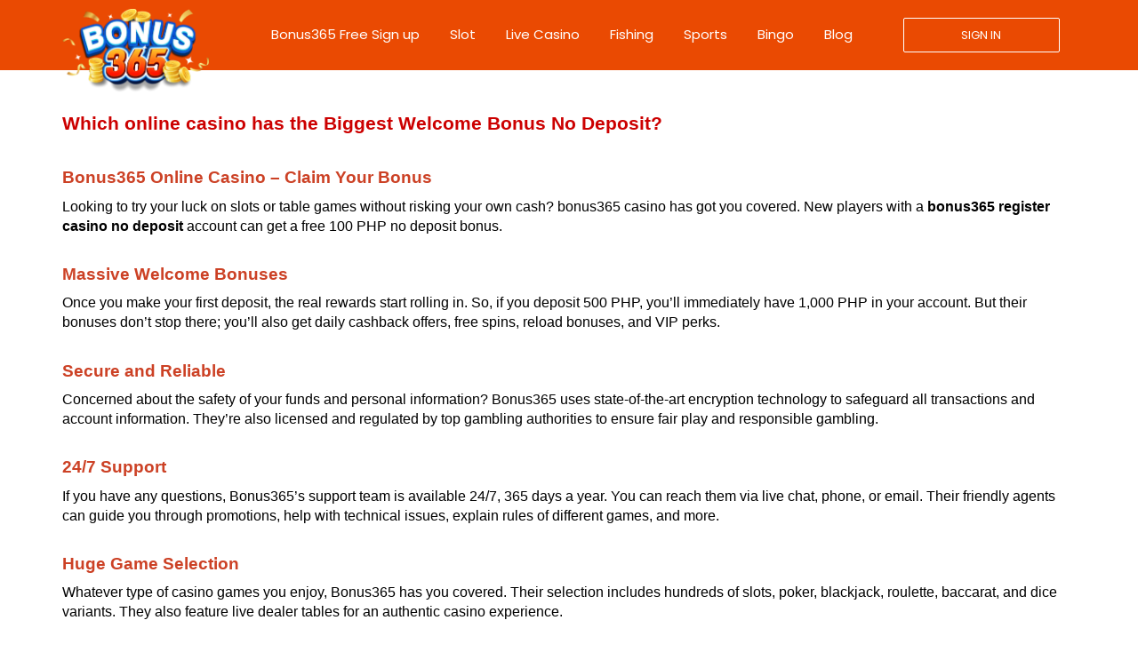

--- FILE ---
content_type: text/html; charset=UTF-8
request_url: https://www.bonus365casino.com/bonus365-register-casino-no-deposit/
body_size: 18528
content:
<!DOCTYPE html>
<html lang="en-US">
<head>
	<meta charset="UTF-8">
		<meta name='robots' content='index, follow, max-image-preview:large, max-snippet:-1, max-video-preview:-1' />

	<!-- This site is optimized with the Yoast SEO plugin v22.3 - https://yoast.com/wordpress/plugins/seo/ -->
	<title>Bonus365 Register Casino No Deposit - Free 100 PHP Bonus 2024 - Bonus 365 login free 100 sign up bonus</title>
	<meta name="description" content="Which online casino has the Biggest Welcome Bonus No Deposit, Free Bonus365 Register Casino No Deposit 100 php." />
	<link rel="canonical" href="https://www.bonus365casino.com/bonus365-register-casino-no-deposit/" />
	<meta property="og:locale" content="en_US" />
	<meta property="og:type" content="article" />
	<meta property="og:title" content="Bonus365 Register Casino No Deposit - Free 100 PHP Bonus 2024 - Bonus 365 login free 100 sign up bonus" />
	<meta property="og:description" content="Which online casino has the Biggest Welcome Bonus No Deposit, Free Bonus365 Register Casino No Deposit 100 php." />
	<meta property="og:url" content="https://www.bonus365casino.com/bonus365-register-casino-no-deposit/" />
	<meta property="og:site_name" content="Bonus 365 login free 100 sign up bonus" />
	<meta property="article:published_time" content="2024-05-17T09:00:12+00:00" />
	<meta property="article:modified_time" content="2024-06-14T07:44:04+00:00" />
	<meta property="og:image" content="https://www.bonus365casino.com/wp-content/uploads/2024/05/Bonus3651-3.png" />
	<meta property="og:image:width" content="1200" />
	<meta property="og:image:height" content="600" />
	<meta property="og:image:type" content="image/png" />
	<meta name="author" content="user" />
	<meta name="twitter:card" content="summary_large_image" />
	<meta name="twitter:label1" content="Written by" />
	<meta name="twitter:data1" content="user" />
	<meta name="twitter:label2" content="Est. reading time" />
	<meta name="twitter:data2" content="5 minutes" />
	<script type="application/ld+json" class="yoast-schema-graph">{"@context":"https://schema.org","@graph":[{"@type":"Article","@id":"https://www.bonus365casino.com/bonus365-register-casino-no-deposit/#article","isPartOf":{"@id":"https://www.bonus365casino.com/bonus365-register-casino-no-deposit/"},"author":{"name":"user","@id":"https://www.bonus365casino.com/#/schema/person/45b05868e1f1f7b9525fc89ff9f4515a"},"headline":"Bonus365 Register Casino No Deposit &#8211; Free 100 PHP Bonus 2024","datePublished":"2024-05-17T09:00:12+00:00","dateModified":"2024-06-14T07:44:04+00:00","mainEntityOfPage":{"@id":"https://www.bonus365casino.com/bonus365-register-casino-no-deposit/"},"wordCount":930,"commentCount":0,"publisher":{"@id":"https://www.bonus365casino.com/#organization"},"image":{"@id":"https://www.bonus365casino.com/bonus365-register-casino-no-deposit/#primaryimage"},"thumbnailUrl":"https://www.bonus365casino.com/wp-content/uploads/2024/05/Bonus3651-3.png","keywords":["bonus365 register casino no deposit"],"articleSection":["bonus365login"],"inLanguage":"en-US","potentialAction":[{"@type":"CommentAction","name":"Comment","target":["https://www.bonus365casino.com/bonus365-register-casino-no-deposit/#respond"]}]},{"@type":"WebPage","@id":"https://www.bonus365casino.com/bonus365-register-casino-no-deposit/","url":"https://www.bonus365casino.com/bonus365-register-casino-no-deposit/","name":"Bonus365 Register Casino No Deposit - Free 100 PHP Bonus 2024 - Bonus 365 login free 100 sign up bonus","isPartOf":{"@id":"https://www.bonus365casino.com/#website"},"primaryImageOfPage":{"@id":"https://www.bonus365casino.com/bonus365-register-casino-no-deposit/#primaryimage"},"image":{"@id":"https://www.bonus365casino.com/bonus365-register-casino-no-deposit/#primaryimage"},"thumbnailUrl":"https://www.bonus365casino.com/wp-content/uploads/2024/05/Bonus3651-3.png","datePublished":"2024-05-17T09:00:12+00:00","dateModified":"2024-06-14T07:44:04+00:00","description":"Which online casino has the Biggest Welcome Bonus No Deposit, Free Bonus365 Register Casino No Deposit 100 php.","breadcrumb":{"@id":"https://www.bonus365casino.com/bonus365-register-casino-no-deposit/#breadcrumb"},"inLanguage":"en-US","potentialAction":[{"@type":"ReadAction","target":["https://www.bonus365casino.com/bonus365-register-casino-no-deposit/"]}]},{"@type":"ImageObject","inLanguage":"en-US","@id":"https://www.bonus365casino.com/bonus365-register-casino-no-deposit/#primaryimage","url":"https://www.bonus365casino.com/wp-content/uploads/2024/05/Bonus3651-3.png","contentUrl":"https://www.bonus365casino.com/wp-content/uploads/2024/05/Bonus3651-3.png","width":1200,"height":600,"caption":"Bonus365 Register Casino No Deposit - Free 100 PHP Bonus 2024"},{"@type":"BreadcrumbList","@id":"https://www.bonus365casino.com/bonus365-register-casino-no-deposit/#breadcrumb","itemListElement":[{"@type":"ListItem","position":1,"name":"Home","item":"https://www.bonus365casino.com/"},{"@type":"ListItem","position":2,"name":"Bonus365 Register Casino No Deposit &#8211; Free 100 PHP Bonus 2024"}]},{"@type":"WebSite","@id":"https://www.bonus365casino.com/#website","url":"https://www.bonus365casino.com/","name":"Bonus 365 login free 100 sign up bonus","description":"bonus 365 login,bonus 365,bonus365","publisher":{"@id":"https://www.bonus365casino.com/#organization"},"potentialAction":[{"@type":"SearchAction","target":{"@type":"EntryPoint","urlTemplate":"https://www.bonus365casino.com/?s={search_term_string}"},"query-input":"required name=search_term_string"}],"inLanguage":"en-US"},{"@type":"Organization","@id":"https://www.bonus365casino.com/#organization","name":"Bonus 365 login free 100 sign up bonus","url":"https://www.bonus365casino.com/","logo":{"@type":"ImageObject","inLanguage":"en-US","@id":"https://www.bonus365casino.com/#/schema/logo/image/","url":"https://www.bonus365casino.com/wp-content/uploads/2024/01/bonus365_logo.df37978.png","contentUrl":"https://www.bonus365casino.com/wp-content/uploads/2024/01/bonus365_logo.df37978.png","width":128,"height":96,"caption":"Bonus 365 login free 100 sign up bonus"},"image":{"@id":"https://www.bonus365casino.com/#/schema/logo/image/"}},{"@type":"Person","@id":"https://www.bonus365casino.com/#/schema/person/45b05868e1f1f7b9525fc89ff9f4515a","name":"user","image":{"@type":"ImageObject","inLanguage":"en-US","@id":"https://www.bonus365casino.com/#/schema/person/image/","url":"https://secure.gravatar.com/avatar/b4c9a289323b21a01c3e940f150eb9b8c542587f1abfd8f0e1cc1ffc5e475514?s=96&d=mm&r=g","contentUrl":"https://secure.gravatar.com/avatar/b4c9a289323b21a01c3e940f150eb9b8c542587f1abfd8f0e1cc1ffc5e475514?s=96&d=mm&r=g","caption":"user"},"sameAs":["http://127.0.0.1"],"url":"https://www.bonus365casino.com/author/user/"}]}</script>
	<!-- / Yoast SEO plugin. -->


<link rel='dns-prefetch' href='//www.googletagmanager.com' />
<link rel="alternate" type="application/rss+xml" title="Bonus 365 login free 100 sign up bonus &raquo; Feed" href="https://www.bonus365casino.com/feed/" />
<link rel="alternate" type="application/rss+xml" title="Bonus 365 login free 100 sign up bonus &raquo; Comments Feed" href="https://www.bonus365casino.com/comments/feed/" />
<link rel="alternate" type="application/rss+xml" title="Bonus 365 login free 100 sign up bonus &raquo; Bonus365 Register Casino No Deposit &#8211; Free 100 PHP Bonus 2024 Comments Feed" href="https://www.bonus365casino.com/bonus365-register-casino-no-deposit/feed/" />
<link rel="alternate" title="oEmbed (JSON)" type="application/json+oembed" href="https://www.bonus365casino.com/wp-json/oembed/1.0/embed?url=https%3A%2F%2Fwww.bonus365casino.com%2Fbonus365-register-casino-no-deposit%2F" />
<link rel="alternate" title="oEmbed (XML)" type="text/xml+oembed" href="https://www.bonus365casino.com/wp-json/oembed/1.0/embed?url=https%3A%2F%2Fwww.bonus365casino.com%2Fbonus365-register-casino-no-deposit%2F&#038;format=xml" />
<style id='wp-img-auto-sizes-contain-inline-css' type='text/css'>
img:is([sizes=auto i],[sizes^="auto," i]){contain-intrinsic-size:3000px 1500px}
/*# sourceURL=wp-img-auto-sizes-contain-inline-css */
</style>
<link rel='stylesheet' id='FontAwesome_5-css' href='https://www.bonus365casino.com/wp-content/plugins/wpdevart-vertical-menu/includes/fonts/css/fontawesome-all.min.css?ver=6.9' type='text/css' media='all' />
<link rel='stylesheet' id='wpdevart_vertical_menu_front-css' href='https://www.bonus365casino.com/wp-content/plugins/wpdevart-vertical-menu/includes/frontend/css/front_end.css?ver=6.9' type='text/css' media='all' />
<style id='wp-emoji-styles-inline-css' type='text/css'>

	img.wp-smiley, img.emoji {
		display: inline !important;
		border: none !important;
		box-shadow: none !important;
		height: 1em !important;
		width: 1em !important;
		margin: 0 0.07em !important;
		vertical-align: -0.1em !important;
		background: none !important;
		padding: 0 !important;
	}
/*# sourceURL=wp-emoji-styles-inline-css */
</style>
<style id='classic-theme-styles-inline-css' type='text/css'>
/*! This file is auto-generated */
.wp-block-button__link{color:#fff;background-color:#32373c;border-radius:9999px;box-shadow:none;text-decoration:none;padding:calc(.667em + 2px) calc(1.333em + 2px);font-size:1.125em}.wp-block-file__button{background:#32373c;color:#fff;text-decoration:none}
/*# sourceURL=/wp-includes/css/classic-themes.min.css */
</style>
<link rel='stylesheet' id='rt-fontawsome-css' href='https://www.bonus365casino.com/wp-content/plugins/the-post-grid/assets/vendor/font-awesome/css/font-awesome.min.css?ver=7.8.8' type='text/css' media='all' />
<link rel='stylesheet' id='rt-tpg-css' href='https://www.bonus365casino.com/wp-content/plugins/the-post-grid/assets/css/thepostgrid.min.css?ver=7.8.8' type='text/css' media='all' />
<link rel='stylesheet' id='royal-elementor-kit-style-css' href='https://www.bonus365casino.com/wp-content/themes/royal-elementor-kit/style.css?ver=1.0' type='text/css' media='all' />
<link rel='stylesheet' id='elementor-frontend-css' href='https://www.bonus365casino.com/wp-content/plugins/elementor/assets/css/frontend-lite.min.css?ver=3.18.3' type='text/css' media='all' />
<style id='elementor-frontend-inline-css' type='text/css'>
.elementor-305 .elementor-element.elementor-element-45b1963:not(.elementor-motion-effects-element-type-background), .elementor-305 .elementor-element.elementor-element-45b1963 > .elementor-motion-effects-container > .elementor-motion-effects-layer{background-color:#EA4A02;}.elementor-305 .elementor-element.elementor-element-45b1963{transition:background 0.3s, border 0.3s, border-radius 0.3s, box-shadow 0.3s;padding:10px 0px 10px 0px;z-index:5;}.elementor-305 .elementor-element.elementor-element-45b1963 > .elementor-background-overlay{transition:background 0.3s, border-radius 0.3s, opacity 0.3s;}.elementor-305 .elementor-element.elementor-element-67d6591.elementor-column > .elementor-widget-wrap{justify-content:center;}.elementor-305 .elementor-element.elementor-element-5a1492d .wpr-logo{padding:0px 0px 0px 0px;border-radius:2px 2px 2px 2px;}.elementor-305 .elementor-element.elementor-element-5a1492d .wpr-logo-image{max-width:500px;}.elementor-305 .elementor-element.elementor-element-5a1492d.wpr-logo-position-left .wpr-logo-image{margin-right:2px;}.elementor-305 .elementor-element.elementor-element-5a1492d.wpr-logo-position-right .wpr-logo-image{margin-left:2px;}.elementor-305 .elementor-element.elementor-element-5a1492d.wpr-logo-position-center .wpr-logo-image{margin-bottom:2px;}.elementor-305 .elementor-element.elementor-element-5a1492d .wpr-logo-image img{-webkit-transition-duration:0.7s;transition-duration:0.7s;}.elementor-305 .elementor-element.elementor-element-5a1492d .wpr-logo-title{color:#605BE5;margin:0 0 0px;}.elementor-305 .elementor-element.elementor-element-5a1492d .wpr-logo-description{color:#888888;}.elementor-305 .elementor-element.elementor-element-5a1492d{width:var( --container-widget-width, 72.589% );max-width:72.589%;--container-widget-width:72.589%;--container-widget-flex-grow:0;top:0px;}body:not(.rtl) .elementor-305 .elementor-element.elementor-element-5a1492d{left:0px;}body.rtl .elementor-305 .elementor-element.elementor-element-5a1492d{right:0px;}.elementor-bc-flex-widget .elementor-305 .elementor-element.elementor-element-4874b04.elementor-column .elementor-widget-wrap{align-items:center;}.elementor-305 .elementor-element.elementor-element-4874b04.elementor-column.elementor-element[data-element_type="column"] > .elementor-widget-wrap.elementor-element-populated{align-content:center;align-items:center;}.elementor-305 .elementor-element.elementor-element-1174aa5 .wpr-menu-item.wpr-pointer-item{transition-duration:0.2s;}.elementor-305 .elementor-element.elementor-element-1174aa5 .wpr-menu-item.wpr-pointer-item:before{transition-duration:0.2s;}.elementor-305 .elementor-element.elementor-element-1174aa5 .wpr-menu-item.wpr-pointer-item:after{transition-duration:0.2s;}.elementor-305 .elementor-element.elementor-element-1174aa5 .wpr-mobile-toggle-wrap{text-align:center;}.elementor-305 .elementor-element.elementor-element-1174aa5 .wpr-nav-menu .wpr-menu-item,
					 .elementor-305 .elementor-element.elementor-element-1174aa5 .wpr-nav-menu > .menu-item-has-children > .wpr-sub-icon{color:#FFFFFF;}.elementor-305 .elementor-element.elementor-element-1174aa5 .wpr-nav-menu .wpr-menu-item:hover,
					 .elementor-305 .elementor-element.elementor-element-1174aa5 .wpr-nav-menu > .menu-item-has-children:hover > .wpr-sub-icon,
					 .elementor-305 .elementor-element.elementor-element-1174aa5 .wpr-nav-menu .wpr-menu-item.wpr-active-menu-item,
					 .elementor-305 .elementor-element.elementor-element-1174aa5 .wpr-nav-menu > .menu-item-has-children.current_page_item > .wpr-sub-icon{color:#FFFFFF;}.elementor-305 .elementor-element.elementor-element-1174aa5.wpr-pointer-line-fx .wpr-menu-item:before,
					 .elementor-305 .elementor-element.elementor-element-1174aa5.wpr-pointer-line-fx .wpr-menu-item:after{background-color:#FFFFFF;}.elementor-305 .elementor-element.elementor-element-1174aa5.wpr-pointer-border-fx .wpr-menu-item:before{border-color:#FFFFFF;border-width:1px;}.elementor-305 .elementor-element.elementor-element-1174aa5.wpr-pointer-background-fx .wpr-menu-item:before{background-color:#FFFFFF;}.elementor-305 .elementor-element.elementor-element-1174aa5 .menu-item-has-children .wpr-sub-icon{font-size:14px;}.elementor-305 .elementor-element.elementor-element-1174aa5.wpr-pointer-background:not(.wpr-sub-icon-none) .wpr-nav-menu-horizontal .menu-item-has-children .wpr-pointer-item{padding-right:calc(14px + 7px);}.elementor-305 .elementor-element.elementor-element-1174aa5.wpr-pointer-border:not(.wpr-sub-icon-none) .wpr-nav-menu-horizontal .menu-item-has-children .wpr-pointer-item{padding-right:calc(14px + 7px);}.elementor-305 .elementor-element.elementor-element-1174aa5 .wpr-nav-menu .wpr-menu-item,.elementor-305 .elementor-element.elementor-element-1174aa5 .wpr-mobile-nav-menu a,.elementor-305 .elementor-element.elementor-element-1174aa5 .wpr-mobile-toggle-text{font-family:"Poppins", Sans-serif;font-size:15px;font-weight:400;}.elementor-305 .elementor-element.elementor-element-1174aa5.wpr-pointer-underline .wpr-menu-item:after,
					 .elementor-305 .elementor-element.elementor-element-1174aa5.wpr-pointer-overline .wpr-menu-item:before,
					 .elementor-305 .elementor-element.elementor-element-1174aa5.wpr-pointer-double-line .wpr-menu-item:before,
					 .elementor-305 .elementor-element.elementor-element-1174aa5.wpr-pointer-double-line .wpr-menu-item:after{height:1px;}.elementor-305 .elementor-element.elementor-element-1174aa5 .wpr-nav-menu .wpr-menu-item{padding-left:7px;padding-right:7px;padding-top:0px;padding-bottom:0px;}.elementor-305 .elementor-element.elementor-element-1174aa5.wpr-pointer-background:not(.wpr-sub-icon-none) .wpr-nav-menu-vertical .menu-item-has-children .wpr-sub-icon{text-indent:-7px;}.elementor-305 .elementor-element.elementor-element-1174aa5.wpr-pointer-border:not(.wpr-sub-icon-none) .wpr-nav-menu-vertical .menu-item-has-children .wpr-sub-icon{text-indent:-7px;}.elementor-305 .elementor-element.elementor-element-1174aa5 .wpr-nav-menu > .menu-item{margin-left:10px;margin-right:10px;}.elementor-305 .elementor-element.elementor-element-1174aa5 .wpr-nav-menu-vertical .wpr-nav-menu > li > .wpr-sub-menu{margin-left:10px;}.elementor-305 .elementor-element.elementor-element-1174aa5.wpr-main-menu-align-left .wpr-nav-menu-vertical .wpr-nav-menu > li > .wpr-sub-icon{right:10px;}.elementor-305 .elementor-element.elementor-element-1174aa5.wpr-main-menu-align-right .wpr-nav-menu-vertical .wpr-nav-menu > li > .wpr-sub-icon{left:10px;}.elementor-305 .elementor-element.elementor-element-1174aa5 .wpr-sub-menu .wpr-sub-menu-item,
					 .elementor-305 .elementor-element.elementor-element-1174aa5 .wpr-sub-menu > .menu-item-has-children .wpr-sub-icon{color:#333333;}.elementor-305 .elementor-element.elementor-element-1174aa5 .wpr-sub-menu .wpr-sub-menu-item{background-color:#ffffff;padding-left:15px;padding-right:15px;padding-top:13px;padding-bottom:13px;}.elementor-305 .elementor-element.elementor-element-1174aa5 .wpr-sub-menu .wpr-sub-menu-item:hover,
					 .elementor-305 .elementor-element.elementor-element-1174aa5 .wpr-sub-menu > .menu-item-has-children .wpr-sub-menu-item:hover .wpr-sub-icon,
					 .elementor-305 .elementor-element.elementor-element-1174aa5 .wpr-sub-menu .wpr-sub-menu-item.wpr-active-menu-item,
					 .elementor-305 .elementor-element.elementor-element-1174aa5 .wpr-sub-menu > .menu-item-has-children.current_page_item .wpr-sub-icon{color:#ffffff;}.elementor-305 .elementor-element.elementor-element-1174aa5 .wpr-sub-menu .wpr-sub-menu-item:hover,
					 .elementor-305 .elementor-element.elementor-element-1174aa5 .wpr-sub-menu .wpr-sub-menu-item.wpr-active-menu-item{background-color:#605BE5;}.elementor-305 .elementor-element.elementor-element-1174aa5 .wpr-sub-menu .wpr-sub-icon{right:15px;}.elementor-305 .elementor-element.elementor-element-1174aa5.wpr-main-menu-align-right .wpr-nav-menu-vertical .wpr-sub-menu .wpr-sub-icon{left:15px;}.elementor-305 .elementor-element.elementor-element-1174aa5 .wpr-nav-menu-horizontal .wpr-nav-menu > li > .wpr-sub-menu{margin-top:0px;}.elementor-305 .elementor-element.elementor-element-1174aa5.wpr-sub-divider-yes .wpr-sub-menu li:not(:last-child){border-bottom-color:#e8e8e8;border-bottom-width:1px;}.elementor-305 .elementor-element.elementor-element-1174aa5 .wpr-mobile-nav-menu a,
					 .elementor-305 .elementor-element.elementor-element-1174aa5 .wpr-mobile-nav-menu .menu-item-has-children > a:after{color:#333333;}.elementor-305 .elementor-element.elementor-element-1174aa5 .wpr-mobile-nav-menu li{background-color:#ffffff;}.elementor-305 .elementor-element.elementor-element-1174aa5 .wpr-mobile-nav-menu li a:hover,
					 .elementor-305 .elementor-element.elementor-element-1174aa5 .wpr-mobile-nav-menu .menu-item-has-children > a:hover:after,
					 .elementor-305 .elementor-element.elementor-element-1174aa5 .wpr-mobile-nav-menu li a.wpr-active-menu-item,
					 .elementor-305 .elementor-element.elementor-element-1174aa5 .wpr-mobile-nav-menu .menu-item-has-children.current_page_item > a:hover:after{color:#FF0000;}.elementor-305 .elementor-element.elementor-element-1174aa5 .wpr-mobile-nav-menu a:hover,
					 .elementor-305 .elementor-element.elementor-element-1174aa5 .wpr-mobile-nav-menu a.wpr-active-menu-item{background-color:#FFFFFF;}.elementor-305 .elementor-element.elementor-element-1174aa5 .wpr-mobile-nav-menu a{padding-left:10px;padding-right:10px;}.elementor-305 .elementor-element.elementor-element-1174aa5 .wpr-mobile-nav-menu .menu-item-has-children > a:after{margin-left:10px;margin-right:10px;}.elementor-305 .elementor-element.elementor-element-1174aa5 .wpr-mobile-nav-menu .wpr-mobile-menu-item{padding-top:10px;padding-bottom:10px;}.elementor-305 .elementor-element.elementor-element-1174aa5 .wpr-mobile-nav-menu .wpr-mobile-sub-menu-item{font-size:12px;padding-top:5px;padding-bottom:5px;}.elementor-305 .elementor-element.elementor-element-1174aa5 .wpr-mobile-nav-menu{margin-top:10px;}.elementor-305 .elementor-element.elementor-element-1174aa5 .wpr-mobile-toggle{border-color:#FFFFFF;width:50px;border-width:0px;}.elementor-305 .elementor-element.elementor-element-1174aa5 .wpr-mobile-toggle-text{color:#FFFFFF;}.elementor-305 .elementor-element.elementor-element-1174aa5 .wpr-mobile-toggle-line{background-color:#FFFFFF;height:2px;margin-bottom:4px;}.elementor-305 .elementor-element.elementor-element-1174aa5 .wpr-mobile-toggle:hover{border-color:#FFFFFF;}.elementor-305 .elementor-element.elementor-element-1174aa5 .wpr-mobile-toggle:hover .wpr-mobile-toggle-text{color:#FFFFFF;}.elementor-305 .elementor-element.elementor-element-1174aa5 .wpr-mobile-toggle:hover .wpr-mobile-toggle-line{background-color:#FFFFFF;}.elementor-305 .elementor-element.elementor-element-1174aa5{width:var( --container-widget-width, 100% );max-width:100%;--container-widget-width:100%;--container-widget-flex-grow:0;}.elementor-bc-flex-widget .elementor-305 .elementor-element.elementor-element-e2f7a50.elementor-column .elementor-widget-wrap{align-items:center;}.elementor-305 .elementor-element.elementor-element-e2f7a50.elementor-column.elementor-element[data-element_type="column"] > .elementor-widget-wrap.elementor-element-populated{align-content:center;align-items:center;}.elementor-305 .elementor-element.elementor-element-9b31e0c .wpr-button{-webkit-transition-duration:0.4s;transition-duration:0.4s;-webkit-animation-duration:0.4s;animation-duration:0.4s;background-color:#605BE500;border-color:#FFFFFF;border-style:solid;border-width:1px 1px 1px 1px;border-radius:2px 2px 2px 2px;}.elementor-305 .elementor-element.elementor-element-9b31e0c .wpr-button::before{-webkit-transition-duration:0.4s;transition-duration:0.4s;-webkit-animation-duration:0.4s;animation-duration:0.4s;}.elementor-305 .elementor-element.elementor-element-9b31e0c .wpr-button::after{-webkit-transition-duration:0.4s;transition-duration:0.4s;-webkit-animation-duration:0.4s;animation-duration:0.4s;color:#FFFFFF;padding:9px 10px 9px 10px;}.elementor-305 .elementor-element.elementor-element-9b31e0c .wpr-button .wpr-button-icon{-webkit-transition-duration:0.4s;transition-duration:0.4s;}.elementor-305 .elementor-element.elementor-element-9b31e0c .wpr-button .wpr-button-icon svg{-webkit-transition-duration:0.4s;transition-duration:0.4s;}.elementor-305 .elementor-element.elementor-element-9b31e0c .wpr-button .wpr-button-text{-webkit-transition-duration:0.4s;transition-duration:0.4s;-webkit-animation-duration:0.4s;animation-duration:0.4s;}.elementor-305 .elementor-element.elementor-element-9b31e0c .wpr-button .wpr-button-content{-webkit-transition-duration:0.4s;transition-duration:0.4s;-webkit-animation-duration:0.4s;animation-duration:0.4s;}.elementor-305 .elementor-element.elementor-element-9b31e0c .wpr-button-wrap{max-width:176px;}.elementor-305 .elementor-element.elementor-element-9b31e0c{text-align:right;width:var( --container-widget-width, 93.75% );max-width:93.75%;--container-widget-width:93.75%;--container-widget-flex-grow:0;}.elementor-305 .elementor-element.elementor-element-9b31e0c .wpr-button-content{-webkit-justify-content:center;justify-content:center;}.elementor-305 .elementor-element.elementor-element-9b31e0c .wpr-button-text{-webkit-justify-content:center;justify-content:center;color:#ffffff;}.elementor-305 .elementor-element.elementor-element-9b31e0c .wpr-button-icon{font-size:18px;}.elementor-305 .elementor-element.elementor-element-9b31e0c .wpr-button-icon svg{width:18px;height:18px;}.elementor-305 .elementor-element.elementor-element-9b31e0c.wpr-button-icon-position-left .wpr-button-icon{margin-right:12px;}.elementor-305 .elementor-element.elementor-element-9b31e0c.wpr-button-icon-position-right .wpr-button-icon{margin-left:12px;}.elementor-305 .elementor-element.elementor-element-9b31e0c.wpr-button-icon-style-inline .wpr-button-icon{color:#ffffff;}.elementor-305 .elementor-element.elementor-element-9b31e0c.wpr-button-icon-style-inline .wpr-button-icon svg{fill:#ffffff;}.elementor-305 .elementor-element.elementor-element-9b31e0c .wpr-button-text,.elementor-305 .elementor-element.elementor-element-9b31e0c .wpr-button::after{font-family:"Poppins", Sans-serif;font-size:13px;font-weight:400;text-transform:uppercase;}	.elementor-305 .elementor-element.elementor-element-9b31e0c [class*="elementor-animation"]:hover,
								.elementor-305 .elementor-element.elementor-element-9b31e0c .wpr-button::before,
								.elementor-305 .elementor-element.elementor-element-9b31e0c .wpr-button::after{background-color:#FFFFFF00;}.elementor-305 .elementor-element.elementor-element-9b31e0c .wpr-button:hover .wpr-button-text{color:#FFFFFF;}.elementor-305 .elementor-element.elementor-element-9b31e0c.wpr-button-icon-style-inline .wpr-button:hover .wpr-button-icon{color:#FFFFFF;}.elementor-305 .elementor-element.elementor-element-9b31e0c.wpr-button-icon-style-inline .wpr-button:hover .wpr-button-icon svg{fill:#FFFFFF;}.elementor-305 .elementor-element.elementor-element-9b31e0c .wpr-button:hover{border-color:#FFFFFF;}.elementor-305 .elementor-element.elementor-element-9b31e0c.wpr-button-icon-style-inline .wpr-button{padding:9px 10px 9px 10px;}.elementor-305 .elementor-element.elementor-element-9b31e0c.wpr-button-icon-style-block .wpr-button-text{padding:9px 10px 9px 10px;}.elementor-305 .elementor-element.elementor-element-9b31e0c.wpr-button-icon-style-inline-block .wpr-button-content{padding:9px 10px 9px 10px;}.elementor-305 .elementor-element.elementor-element-94bf4c7:not(.elementor-motion-effects-element-type-background), .elementor-305 .elementor-element.elementor-element-94bf4c7 > .elementor-motion-effects-container > .elementor-motion-effects-layer{background-color:#FF5A00;}.elementor-305 .elementor-element.elementor-element-94bf4c7{transition:background 0.3s, border 0.3s, border-radius 0.3s, box-shadow 0.3s;}.elementor-305 .elementor-element.elementor-element-94bf4c7 > .elementor-background-overlay{transition:background 0.3s, border-radius 0.3s, opacity 0.3s;}.elementor-bc-flex-widget .elementor-305 .elementor-element.elementor-element-0da30b0.elementor-column .elementor-widget-wrap{align-items:center;}.elementor-305 .elementor-element.elementor-element-0da30b0.elementor-column.elementor-element[data-element_type="column"] > .elementor-widget-wrap.elementor-element-populated{align-content:center;align-items:center;}.elementor-305 .elementor-element.elementor-element-4cfc7ec .wpr-button{-webkit-transition-duration:0.4s;transition-duration:0.4s;-webkit-animation-duration:0.4s;animation-duration:0.4s;background-color:#605BE500;border-color:#FFFFFF;border-style:solid;border-width:1px 1px 1px 1px;border-radius:2px 2px 2px 2px;}.elementor-305 .elementor-element.elementor-element-4cfc7ec .wpr-button::before{-webkit-transition-duration:0.4s;transition-duration:0.4s;-webkit-animation-duration:0.4s;animation-duration:0.4s;}.elementor-305 .elementor-element.elementor-element-4cfc7ec .wpr-button::after{-webkit-transition-duration:0.4s;transition-duration:0.4s;-webkit-animation-duration:0.4s;animation-duration:0.4s;color:#FFFFFF;padding:9px 10px 9px 10px;}.elementor-305 .elementor-element.elementor-element-4cfc7ec .wpr-button .wpr-button-icon{-webkit-transition-duration:0.4s;transition-duration:0.4s;}.elementor-305 .elementor-element.elementor-element-4cfc7ec .wpr-button .wpr-button-icon svg{-webkit-transition-duration:0.4s;transition-duration:0.4s;}.elementor-305 .elementor-element.elementor-element-4cfc7ec .wpr-button .wpr-button-text{-webkit-transition-duration:0.4s;transition-duration:0.4s;-webkit-animation-duration:0.4s;animation-duration:0.4s;}.elementor-305 .elementor-element.elementor-element-4cfc7ec .wpr-button .wpr-button-content{-webkit-transition-duration:0.4s;transition-duration:0.4s;-webkit-animation-duration:0.4s;animation-duration:0.4s;}.elementor-305 .elementor-element.elementor-element-4cfc7ec .wpr-button-wrap{max-width:176px;}.elementor-305 .elementor-element.elementor-element-4cfc7ec{text-align:right;width:var( --container-widget-width, 93.75% );max-width:93.75%;--container-widget-width:93.75%;--container-widget-flex-grow:0;}.elementor-305 .elementor-element.elementor-element-4cfc7ec .wpr-button-content{-webkit-justify-content:center;justify-content:center;}.elementor-305 .elementor-element.elementor-element-4cfc7ec .wpr-button-text{-webkit-justify-content:center;justify-content:center;color:#ffffff;}.elementor-305 .elementor-element.elementor-element-4cfc7ec .wpr-button-icon{font-size:18px;}.elementor-305 .elementor-element.elementor-element-4cfc7ec .wpr-button-icon svg{width:18px;height:18px;}.elementor-305 .elementor-element.elementor-element-4cfc7ec.wpr-button-icon-position-left .wpr-button-icon{margin-right:12px;}.elementor-305 .elementor-element.elementor-element-4cfc7ec.wpr-button-icon-position-right .wpr-button-icon{margin-left:12px;}.elementor-305 .elementor-element.elementor-element-4cfc7ec.wpr-button-icon-style-inline .wpr-button-icon{color:#ffffff;}.elementor-305 .elementor-element.elementor-element-4cfc7ec.wpr-button-icon-style-inline .wpr-button-icon svg{fill:#ffffff;}.elementor-305 .elementor-element.elementor-element-4cfc7ec .wpr-button-text,.elementor-305 .elementor-element.elementor-element-4cfc7ec .wpr-button::after{font-family:"Poppins", Sans-serif;font-size:13px;font-weight:400;text-transform:uppercase;}	.elementor-305 .elementor-element.elementor-element-4cfc7ec [class*="elementor-animation"]:hover,
								.elementor-305 .elementor-element.elementor-element-4cfc7ec .wpr-button::before,
								.elementor-305 .elementor-element.elementor-element-4cfc7ec .wpr-button::after{background-color:#FFFFFF00;}.elementor-305 .elementor-element.elementor-element-4cfc7ec .wpr-button:hover .wpr-button-text{color:#FFFFFF;}.elementor-305 .elementor-element.elementor-element-4cfc7ec.wpr-button-icon-style-inline .wpr-button:hover .wpr-button-icon{color:#FFFFFF;}.elementor-305 .elementor-element.elementor-element-4cfc7ec.wpr-button-icon-style-inline .wpr-button:hover .wpr-button-icon svg{fill:#FFFFFF;}.elementor-305 .elementor-element.elementor-element-4cfc7ec .wpr-button:hover{border-color:#FFFFFF;}.elementor-305 .elementor-element.elementor-element-4cfc7ec.wpr-button-icon-style-inline .wpr-button{padding:9px 10px 9px 10px;}.elementor-305 .elementor-element.elementor-element-4cfc7ec.wpr-button-icon-style-block .wpr-button-text{padding:9px 10px 9px 10px;}.elementor-305 .elementor-element.elementor-element-4cfc7ec.wpr-button-icon-style-inline-block .wpr-button-content{padding:9px 10px 9px 10px;}.elementor-bc-flex-widget .elementor-305 .elementor-element.elementor-element-569f4a8.elementor-column .elementor-widget-wrap{align-items:center;}.elementor-305 .elementor-element.elementor-element-569f4a8.elementor-column.elementor-element[data-element_type="column"] > .elementor-widget-wrap.elementor-element-populated{align-content:center;align-items:center;}.elementor-305 .elementor-element.elementor-element-71fd07b .wpr-button{-webkit-transition-duration:0.4s;transition-duration:0.4s;-webkit-animation-duration:0.4s;animation-duration:0.4s;background-color:#605BE500;border-color:#FFFFFF;border-style:solid;border-width:1px 1px 1px 1px;border-radius:2px 2px 2px 2px;}.elementor-305 .elementor-element.elementor-element-71fd07b .wpr-button::before{-webkit-transition-duration:0.4s;transition-duration:0.4s;-webkit-animation-duration:0.4s;animation-duration:0.4s;}.elementor-305 .elementor-element.elementor-element-71fd07b .wpr-button::after{-webkit-transition-duration:0.4s;transition-duration:0.4s;-webkit-animation-duration:0.4s;animation-duration:0.4s;color:#FFFFFF;padding:9px 10px 9px 10px;}.elementor-305 .elementor-element.elementor-element-71fd07b .wpr-button .wpr-button-icon{-webkit-transition-duration:0.4s;transition-duration:0.4s;}.elementor-305 .elementor-element.elementor-element-71fd07b .wpr-button .wpr-button-icon svg{-webkit-transition-duration:0.4s;transition-duration:0.4s;}.elementor-305 .elementor-element.elementor-element-71fd07b .wpr-button .wpr-button-text{-webkit-transition-duration:0.4s;transition-duration:0.4s;-webkit-animation-duration:0.4s;animation-duration:0.4s;}.elementor-305 .elementor-element.elementor-element-71fd07b .wpr-button .wpr-button-content{-webkit-transition-duration:0.4s;transition-duration:0.4s;-webkit-animation-duration:0.4s;animation-duration:0.4s;}.elementor-305 .elementor-element.elementor-element-71fd07b .wpr-button-wrap{max-width:176px;}.elementor-305 .elementor-element.elementor-element-71fd07b{text-align:right;width:var( --container-widget-width, 93.75% );max-width:93.75%;--container-widget-width:93.75%;--container-widget-flex-grow:0;}.elementor-305 .elementor-element.elementor-element-71fd07b .wpr-button-content{-webkit-justify-content:center;justify-content:center;}.elementor-305 .elementor-element.elementor-element-71fd07b .wpr-button-text{-webkit-justify-content:center;justify-content:center;color:#ffffff;}.elementor-305 .elementor-element.elementor-element-71fd07b .wpr-button-icon{font-size:18px;}.elementor-305 .elementor-element.elementor-element-71fd07b .wpr-button-icon svg{width:18px;height:18px;}.elementor-305 .elementor-element.elementor-element-71fd07b.wpr-button-icon-position-left .wpr-button-icon{margin-right:12px;}.elementor-305 .elementor-element.elementor-element-71fd07b.wpr-button-icon-position-right .wpr-button-icon{margin-left:12px;}.elementor-305 .elementor-element.elementor-element-71fd07b.wpr-button-icon-style-inline .wpr-button-icon{color:#ffffff;}.elementor-305 .elementor-element.elementor-element-71fd07b.wpr-button-icon-style-inline .wpr-button-icon svg{fill:#ffffff;}.elementor-305 .elementor-element.elementor-element-71fd07b .wpr-button-text,.elementor-305 .elementor-element.elementor-element-71fd07b .wpr-button::after{font-family:"Poppins", Sans-serif;font-size:13px;font-weight:400;text-transform:uppercase;}	.elementor-305 .elementor-element.elementor-element-71fd07b [class*="elementor-animation"]:hover,
								.elementor-305 .elementor-element.elementor-element-71fd07b .wpr-button::before,
								.elementor-305 .elementor-element.elementor-element-71fd07b .wpr-button::after{background-color:#FFFFFF00;}.elementor-305 .elementor-element.elementor-element-71fd07b .wpr-button:hover .wpr-button-text{color:#FFFFFF;}.elementor-305 .elementor-element.elementor-element-71fd07b.wpr-button-icon-style-inline .wpr-button:hover .wpr-button-icon{color:#FFFFFF;}.elementor-305 .elementor-element.elementor-element-71fd07b.wpr-button-icon-style-inline .wpr-button:hover .wpr-button-icon svg{fill:#FFFFFF;}.elementor-305 .elementor-element.elementor-element-71fd07b .wpr-button:hover{border-color:#FFFFFF;}.elementor-305 .elementor-element.elementor-element-71fd07b.wpr-button-icon-style-inline .wpr-button{padding:9px 10px 9px 10px;}.elementor-305 .elementor-element.elementor-element-71fd07b.wpr-button-icon-style-block .wpr-button-text{padding:9px 10px 9px 10px;}.elementor-305 .elementor-element.elementor-element-71fd07b.wpr-button-icon-style-inline-block .wpr-button-content{padding:9px 10px 9px 10px;}body.elementor-page-305:not(.elementor-motion-effects-element-type-background), body.elementor-page-305 > .elementor-motion-effects-container > .elementor-motion-effects-layer{background-color:#474747;}@media(min-width:768px){.elementor-305 .elementor-element.elementor-element-67d6591{width:20%;}.elementor-305 .elementor-element.elementor-element-4874b04{width:59.666%;}.elementor-305 .elementor-element.elementor-element-e2f7a50{width:20%;}}@media(max-width:1024px) and (min-width:768px){.elementor-305 .elementor-element.elementor-element-67d6591{width:40%;}.elementor-305 .elementor-element.elementor-element-4874b04{width:40%;}.elementor-305 .elementor-element.elementor-element-e2f7a50{width:20%;}.elementor-305 .elementor-element.elementor-element-0da30b0{width:20%;}.elementor-305 .elementor-element.elementor-element-569f4a8{width:20%;}}@media(max-width:1024px){.elementor-305 .elementor-element.elementor-element-45b1963{padding:10px 20px 10px 20px;}.elementor-305 .elementor-element.elementor-element-5a1492d{text-align:center;width:var( --container-widget-width, 132.969px );max-width:132.969px;--container-widget-width:132.969px;--container-widget-flex-grow:0;}.elementor-305 .elementor-element.elementor-element-5a1492d .wpr-logo-image{max-width:269px;}.elementor-305 .elementor-element.elementor-element-5a1492d.wpr-logo-position-left .wpr-logo-image{margin-right:0px;}.elementor-305 .elementor-element.elementor-element-5a1492d.wpr-logo-position-right .wpr-logo-image{margin-left:0px;}.elementor-305 .elementor-element.elementor-element-5a1492d.wpr-logo-position-center .wpr-logo-image{margin-bottom:0px;}.elementor-305 .elementor-element.elementor-element-1174aa5.wpr-mobile-menu-custom-width .wpr-mobile-nav-menu{width:300px;}.elementor-305 .elementor-element.elementor-element-1174aa5 .wpr-nav-menu .wpr-menu-item,.elementor-305 .elementor-element.elementor-element-1174aa5 .wpr-mobile-nav-menu a,.elementor-305 .elementor-element.elementor-element-1174aa5 .wpr-mobile-toggle-text{font-size:14px;}.elementor-305 .elementor-element.elementor-element-1174aa5{width:var( --container-widget-width, 368.836px );max-width:368.836px;--container-widget-width:368.836px;--container-widget-flex-grow:0;}.elementor-305 .elementor-element.elementor-element-9b31e0c{width:var( --container-widget-width, 154.188px );max-width:154.188px;--container-widget-width:154.188px;--container-widget-flex-grow:0;}.elementor-305 .elementor-element.elementor-element-4cfc7ec{width:var( --container-widget-width, 154.188px );max-width:154.188px;--container-widget-width:154.188px;--container-widget-flex-grow:0;}.elementor-305 .elementor-element.elementor-element-71fd07b{width:var( --container-widget-width, 154.188px );max-width:154.188px;--container-widget-width:154.188px;--container-widget-flex-grow:0;}}@media(max-width:767px){.elementor-305 .elementor-element.elementor-element-67d6591{width:50%;}.elementor-305 .elementor-element.elementor-element-5a1492d{text-align:left;width:var( --container-widget-width, 340px );max-width:340px;--container-widget-width:340px;--container-widget-flex-grow:0;top:0px;}.elementor-305 .elementor-element.elementor-element-5a1492d .wpr-logo-image{max-width:104px;}.elementor-305 .elementor-element.elementor-element-5a1492d.wpr-logo-position-left .wpr-logo-image{margin-right:1px;}.elementor-305 .elementor-element.elementor-element-5a1492d.wpr-logo-position-right .wpr-logo-image{margin-left:1px;}.elementor-305 .elementor-element.elementor-element-5a1492d.wpr-logo-position-center .wpr-logo-image{margin-bottom:1px;}body:not(.rtl) .elementor-305 .elementor-element.elementor-element-5a1492d{left:-7px;}body.rtl .elementor-305 .elementor-element.elementor-element-5a1492d{right:-7px;}.elementor-305 .elementor-element.elementor-element-4874b04{width:50%;}.elementor-305 .elementor-element.elementor-element-1174aa5.wpr-mobile-menu-custom-width .wpr-mobile-nav-menu{width:280px;}.elementor-305 .elementor-element.elementor-element-1174aa5 .wpr-mobile-toggle-wrap{text-align:right;}.elementor-305 .elementor-element.elementor-element-1174aa5 .wpr-mobile-nav-menu{margin-top:25px;}.elementor-305 .elementor-element.elementor-element-1174aa5{width:var( --container-widget-width, 160px );max-width:160px;--container-widget-width:160px;--container-widget-flex-grow:0;}.elementor-305 .elementor-element.elementor-element-e2f7a50{width:40%;}.elementor-305 .elementor-element.elementor-element-9b31e0c{width:var( --container-widget-width, 102px );max-width:102px;--container-widget-width:102px;--container-widget-flex-grow:0;}.elementor-305 .elementor-element.elementor-element-0da30b0{width:50%;}.elementor-305 .elementor-element.elementor-element-4cfc7ec{width:var( --container-widget-width, 178px );max-width:178px;--container-widget-width:178px;--container-widget-flex-grow:0;}.elementor-305 .elementor-element.elementor-element-569f4a8{width:50%;}.elementor-305 .elementor-element.elementor-element-71fd07b{width:var( --container-widget-width, 159px );max-width:159px;--container-widget-width:159px;--container-widget-flex-grow:0;}}
.elementor-312 .elementor-element.elementor-element-7634caa:not(.elementor-motion-effects-element-type-background), .elementor-312 .elementor-element.elementor-element-7634caa > .elementor-motion-effects-container > .elementor-motion-effects-layer{background-image:url("https://www.bonus365casino.com/wp-content/uploads/2023/01/website-banner-design-online-casino-600nw-2203985155.webp");background-position:top center;background-repeat:no-repeat;background-size:cover;}.elementor-312 .elementor-element.elementor-element-7634caa > .elementor-background-overlay{background-color:#000000;opacity:0.9;transition:background 0.3s, border-radius 0.3s, opacity 0.3s;}.elementor-312 .elementor-element.elementor-element-7634caa{transition:background 0.3s, border 0.3s, border-radius 0.3s, box-shadow 0.3s;padding:50px 0px 20px 0px;}.elementor-312 .elementor-element.elementor-element-39a0e23{text-align:left;}.elementor-312 .elementor-element.elementor-element-39a0e23 .wpr-logo{padding:0px 0px 0px 0px;border-radius:2px 2px 2px 2px;}.elementor-312 .elementor-element.elementor-element-39a0e23 .wpr-logo-image{max-width:135px;}.elementor-312 .elementor-element.elementor-element-39a0e23.wpr-logo-position-left .wpr-logo-image{margin-right:0px;}.elementor-312 .elementor-element.elementor-element-39a0e23.wpr-logo-position-right .wpr-logo-image{margin-left:0px;}.elementor-312 .elementor-element.elementor-element-39a0e23.wpr-logo-position-center .wpr-logo-image{margin-bottom:0px;}.elementor-312 .elementor-element.elementor-element-39a0e23 .wpr-logo-image img{-webkit-transition-duration:0.7s;transition-duration:0.7s;}.elementor-312 .elementor-element.elementor-element-39a0e23 .wpr-logo-title{color:#605BE5;margin:0 0 0px;}.elementor-312 .elementor-element.elementor-element-39a0e23 .wpr-logo-description{color:#888888;}.elementor-312 .elementor-element.elementor-element-e712653{color:#ECECEC;font-family:"Poppins", Sans-serif;font-size:12px;font-weight:400;}.elementor-312 .elementor-element.elementor-element-dc8a932 .elementor-heading-title{color:#EB0046;font-family:"Helvetica", Sans-serif;font-size:16px;font-weight:900;text-transform:uppercase;}.elementor-312 .elementor-element.elementor-element-9035fcc .elementor-heading-title{color:#E7E7E7;font-family:"Poppins", Sans-serif;font-size:14px;font-weight:400;}.elementor-312 .elementor-element.elementor-element-022c1a9 .elementor-heading-title{color:#E7E7E7;font-family:"Poppins", Sans-serif;font-size:14px;font-weight:400;}.elementor-312 .elementor-element.elementor-element-41b61fa .elementor-heading-title{color:#E7E7E7;font-family:"Poppins", Sans-serif;font-size:14px;font-weight:400;}.elementor-312 .elementor-element.elementor-element-8891a72 .elementor-heading-title{color:#E7E7E7;font-family:"Poppins", Sans-serif;font-size:14px;font-weight:400;}.elementor-312 .elementor-element.elementor-element-5bc213e .elementor-heading-title{color:#E7E7E7;font-family:"Poppins", Sans-serif;font-size:14px;font-weight:400;}.elementor-312 .elementor-element.elementor-element-8743150 .elementor-heading-title{color:#E7E7E7;font-family:"Poppins", Sans-serif;font-size:14px;font-weight:400;}.elementor-312 .elementor-element.elementor-element-364e8cb .elementor-heading-title{color:#E7E7E7;font-family:"Poppins", Sans-serif;font-size:14px;font-weight:400;}.elementor-312 .elementor-element.elementor-element-c3c9474 .elementor-heading-title{color:#EB0046;font-family:"Helvetica", Sans-serif;font-size:16px;font-weight:900;text-transform:uppercase;}.elementor-312 .elementor-element.elementor-element-00f67fe .elementor-icon-list-items:not(.elementor-inline-items) .elementor-icon-list-item:not(:last-child){padding-bottom:calc(4px/2);}.elementor-312 .elementor-element.elementor-element-00f67fe .elementor-icon-list-items:not(.elementor-inline-items) .elementor-icon-list-item:not(:first-child){margin-top:calc(4px/2);}.elementor-312 .elementor-element.elementor-element-00f67fe .elementor-icon-list-items.elementor-inline-items .elementor-icon-list-item{margin-right:calc(4px/2);margin-left:calc(4px/2);}.elementor-312 .elementor-element.elementor-element-00f67fe .elementor-icon-list-items.elementor-inline-items{margin-right:calc(-4px/2);margin-left:calc(-4px/2);}body.rtl .elementor-312 .elementor-element.elementor-element-00f67fe .elementor-icon-list-items.elementor-inline-items .elementor-icon-list-item:after{left:calc(-4px/2);}body:not(.rtl) .elementor-312 .elementor-element.elementor-element-00f67fe .elementor-icon-list-items.elementor-inline-items .elementor-icon-list-item:after{right:calc(-4px/2);}.elementor-312 .elementor-element.elementor-element-00f67fe .elementor-icon-list-icon i{color:#EB0046;transition:color 0.3s;}.elementor-312 .elementor-element.elementor-element-00f67fe .elementor-icon-list-icon svg{fill:#EB0046;transition:fill 0.3s;}.elementor-312 .elementor-element.elementor-element-00f67fe{--e-icon-list-icon-size:14px;--icon-vertical-offset:0px;}.elementor-312 .elementor-element.elementor-element-00f67fe .elementor-icon-list-item > .elementor-icon-list-text, .elementor-312 .elementor-element.elementor-element-00f67fe .elementor-icon-list-item > a{font-family:"Poppins", Sans-serif;font-size:14px;font-weight:400;}.elementor-312 .elementor-element.elementor-element-00f67fe .elementor-icon-list-text{color:#DADADA;transition:color 0.3s;}.elementor-312 .elementor-element.elementor-element-00f67fe > .elementor-widget-container{margin:-7px 0px 0px 0px;}.elementor-312 .elementor-element.elementor-element-b0ac6ce{color:#ECECEC;font-family:"Poppins", Sans-serif;font-size:14px;font-weight:400;}.elementor-312 .elementor-element.elementor-element-167cfb4 .wpr-button{-webkit-transition-duration:0.4s;transition-duration:0.4s;-webkit-animation-duration:0.4s;animation-duration:0.4s;background-color:#EB0046;border-color:#E8E8E8;border-style:none;border-radius:2px 2px 2px 2px;}.elementor-312 .elementor-element.elementor-element-167cfb4 .wpr-button::before{-webkit-transition-duration:0.4s;transition-duration:0.4s;-webkit-animation-duration:0.4s;animation-duration:0.4s;}.elementor-312 .elementor-element.elementor-element-167cfb4 .wpr-button::after{-webkit-transition-duration:0.4s;transition-duration:0.4s;-webkit-animation-duration:0.4s;animation-duration:0.4s;color:#ffffff;padding:9px 10px 9px 10px;}.elementor-312 .elementor-element.elementor-element-167cfb4 .wpr-button .wpr-button-icon{-webkit-transition-duration:0.4s;transition-duration:0.4s;}.elementor-312 .elementor-element.elementor-element-167cfb4 .wpr-button .wpr-button-icon svg{-webkit-transition-duration:0.4s;transition-duration:0.4s;}.elementor-312 .elementor-element.elementor-element-167cfb4 .wpr-button .wpr-button-text{-webkit-transition-duration:0.4s;transition-duration:0.4s;-webkit-animation-duration:0.4s;animation-duration:0.4s;}.elementor-312 .elementor-element.elementor-element-167cfb4 .wpr-button .wpr-button-content{-webkit-transition-duration:0.4s;transition-duration:0.4s;-webkit-animation-duration:0.4s;animation-duration:0.4s;}.elementor-312 .elementor-element.elementor-element-167cfb4 .wpr-button-wrap{max-width:176px;}.elementor-312 .elementor-element.elementor-element-167cfb4{text-align:left;}.elementor-312 .elementor-element.elementor-element-167cfb4 .wpr-button-content{-webkit-justify-content:center;justify-content:center;}.elementor-312 .elementor-element.elementor-element-167cfb4 .wpr-button-text{-webkit-justify-content:center;justify-content:center;color:#ffffff;}.elementor-312 .elementor-element.elementor-element-167cfb4 .wpr-button-icon{font-size:18px;}.elementor-312 .elementor-element.elementor-element-167cfb4 .wpr-button-icon svg{width:18px;height:18px;}.elementor-312 .elementor-element.elementor-element-167cfb4.wpr-button-icon-position-left .wpr-button-icon{margin-right:12px;}.elementor-312 .elementor-element.elementor-element-167cfb4.wpr-button-icon-position-right .wpr-button-icon{margin-left:12px;}.elementor-312 .elementor-element.elementor-element-167cfb4.wpr-button-icon-style-inline .wpr-button-icon{color:#ffffff;}.elementor-312 .elementor-element.elementor-element-167cfb4.wpr-button-icon-style-inline .wpr-button-icon svg{fill:#ffffff;}.elementor-312 .elementor-element.elementor-element-167cfb4 .wpr-button-text,.elementor-312 .elementor-element.elementor-element-167cfb4 .wpr-button::after{font-family:"Poppins", Sans-serif;font-size:13px;font-weight:400;text-transform:uppercase;}	.elementor-312 .elementor-element.elementor-element-167cfb4 [class*="elementor-animation"]:hover,
								.elementor-312 .elementor-element.elementor-element-167cfb4 .wpr-button::before,
								.elementor-312 .elementor-element.elementor-element-167cfb4 .wpr-button::after{background-color:#D70342;}.elementor-312 .elementor-element.elementor-element-167cfb4 .wpr-button:hover .wpr-button-text{color:#ffffff;}.elementor-312 .elementor-element.elementor-element-167cfb4.wpr-button-icon-style-inline .wpr-button:hover .wpr-button-icon{color:#ffffff;}.elementor-312 .elementor-element.elementor-element-167cfb4.wpr-button-icon-style-inline .wpr-button:hover .wpr-button-icon svg{fill:#ffffff;}.elementor-312 .elementor-element.elementor-element-167cfb4 .wpr-button:hover{border-color:#E8E8E8;}.elementor-312 .elementor-element.elementor-element-167cfb4.wpr-button-icon-style-inline .wpr-button{padding:9px 10px 9px 10px;}.elementor-312 .elementor-element.elementor-element-167cfb4.wpr-button-icon-style-block .wpr-button-text{padding:9px 10px 9px 10px;}.elementor-312 .elementor-element.elementor-element-167cfb4.wpr-button-icon-style-inline-block .wpr-button-content{padding:9px 10px 9px 10px;}.elementor-312 .elementor-element.elementor-element-167cfb4 > .elementor-widget-container{margin:-2px 0px 0px 0px;}.elementor-312 .elementor-element.elementor-element-37f2918{color:#ECECEC;font-family:"Poppins", Sans-serif;font-size:12px;font-weight:400;}.elementor-312 .elementor-element.elementor-element-6e3daf9{--divider-border-style:solid;--divider-color:#2B2E38;--divider-border-width:1px;}.elementor-312 .elementor-element.elementor-element-6e3daf9 .elementor-divider-separator{width:100%;}.elementor-312 .elementor-element.elementor-element-6e3daf9 .elementor-divider{padding-top:15px;padding-bottom:15px;}.elementor-312 .elementor-element.elementor-element-ac877fa{text-align:center;color:#757575;font-family:"Poppins", Sans-serif;font-size:14px;font-weight:300;}@media(max-width:1024px){.elementor-312 .elementor-element.elementor-element-7634caa{padding:50px 20px 20px 20px;}}@media(max-width:767px){.elementor-312 .elementor-element.elementor-element-39a0e23{text-align:center;}.elementor-312 .elementor-element.elementor-element-2fd8e33{width:50%;}.elementor-312 .elementor-element.elementor-element-2fd8e33 > .elementor-element-populated{margin:10px 0px 0px 0px;--e-column-margin-right:0px;--e-column-margin-left:0px;}.elementor-312 .elementor-element.elementor-element-dc8a932 .elementor-heading-title{font-size:14px;}.elementor-312 .elementor-element.elementor-element-36b3c96{width:50%;}.elementor-312 .elementor-element.elementor-element-36b3c96 > .elementor-element-populated{margin:10px 0px 20px 0px;--e-column-margin-right:0px;--e-column-margin-left:0px;}.elementor-312 .elementor-element.elementor-element-c3c9474 .elementor-heading-title{font-size:14px;}.elementor-312 .elementor-element.elementor-element-b0ac6ce{font-size:12px;}.elementor-312 .elementor-element.elementor-element-37f2918{font-size:10px;}}@media(max-width:1024px) and (min-width:768px){.elementor-312 .elementor-element.elementor-element-44da30a{width:50%;}.elementor-312 .elementor-element.elementor-element-2fd8e33{width:50%;}.elementor-312 .elementor-element.elementor-element-36b3c96{width:50%;}}
.elementor-kit-1659{--e-global-color-primary:#6EC1E4;--e-global-color-secondary:#54595F;--e-global-color-text:#7A7A7A;--e-global-color-2e6c5c0:#9FCE00;--e-global-typography-primary-font-family:"Roboto";--e-global-typography-primary-font-weight:600;--e-global-typography-secondary-font-family:"Roboto Slab";--e-global-typography-secondary-font-weight:400;--e-global-typography-text-font-family:"Roboto";--e-global-typography-text-font-weight:400;--e-global-typography-accent-font-family:"Roboto";--e-global-typography-accent-font-weight:500;}.elementor-section.elementor-section-boxed > .elementor-container{max-width:1140px;}.e-con{--container-max-width:1140px;}.elementor-widget:not(:last-child){margin-block-end:20px;}.elementor-element{--widgets-spacing:20px 20px;}{}h1.entry-title{display:var(--page-title-display);}@media(max-width:1024px){.elementor-section.elementor-section-boxed > .elementor-container{max-width:1024px;}.e-con{--container-max-width:1024px;}}@media(max-width:767px){.elementor-section.elementor-section-boxed > .elementor-container{max-width:767px;}.e-con{--container-max-width:767px;}}
/*# sourceURL=elementor-frontend-inline-css */
</style>
<link rel='stylesheet' id='swiper-css' href='https://www.bonus365casino.com/wp-content/plugins/elementor/assets/lib/swiper/v8/css/swiper.min.css?ver=8.4.5' type='text/css' media='all' />
<link rel='stylesheet' id='font-awesome-5-all-css' href='https://www.bonus365casino.com/wp-content/plugins/elementor/assets/lib/font-awesome/css/all.min.css?ver=3.18.3' type='text/css' media='all' />
<link rel='stylesheet' id='font-awesome-4-shim-css' href='https://www.bonus365casino.com/wp-content/plugins/elementor/assets/lib/font-awesome/css/v4-shims.min.css?ver=3.18.3' type='text/css' media='all' />
<link rel='stylesheet' id='wpr-text-animations-css-css' href='https://www.bonus365casino.com/wp-content/plugins/royal-elementor-addons/assets/css/lib/animations/text-animations.min.css?ver=1.7.1045' type='text/css' media='all' />
<link rel='stylesheet' id='wpr-addons-css-css' href='https://www.bonus365casino.com/wp-content/plugins/royal-elementor-addons/assets/css/frontend.min.css?ver=1.7.1045' type='text/css' media='all' />
<link rel='stylesheet' id='google-fonts-1-css' href='https://fonts.googleapis.com/css?family=Poppins%3A100%2C100italic%2C200%2C200italic%2C300%2C300italic%2C400%2C400italic%2C500%2C500italic%2C600%2C600italic%2C700%2C700italic%2C800%2C800italic%2C900%2C900italic%7CRoboto%3A100%2C100italic%2C200%2C200italic%2C300%2C300italic%2C400%2C400italic%2C500%2C500italic%2C600%2C600italic%2C700%2C700italic%2C800%2C800italic%2C900%2C900italic%7CRoboto+Slab%3A100%2C100italic%2C200%2C200italic%2C300%2C300italic%2C400%2C400italic%2C500%2C500italic%2C600%2C600italic%2C700%2C700italic%2C800%2C800italic%2C900%2C900italic&#038;display=swap&#038;ver=6.9' type='text/css' media='all' />
<!--n2css--><!--n2js--><script type="text/javascript" data-cfasync="false" src="https://www.bonus365casino.com/wp-includes/js/jquery/jquery.min.js?ver=3.7.1" id="jquery-core-js"></script>
<script type="text/javascript" data-cfasync="false" src="https://www.bonus365casino.com/wp-includes/js/jquery/jquery-migrate.min.js?ver=3.4.1" id="jquery-migrate-js"></script>
<script type="5fffa3304cd7a01207d939ef-text/javascript" src="https://www.bonus365casino.com/wp-content/plugins/wpdevart-vertical-menu/includes/frontend/js/front_end.js?ver=6.9" id="wpdevart_vertical_menu_js-js"></script>
<script type="5fffa3304cd7a01207d939ef-text/javascript" src="https://www.bonus365casino.com/wp-content/plugins/elementor/assets/lib/font-awesome/js/v4-shims.min.js?ver=3.18.3" id="font-awesome-4-shim-js"></script>

<!-- Google tag (gtag.js) snippet added by Site Kit -->
<!-- Google Analytics snippet added by Site Kit -->
<script type="5fffa3304cd7a01207d939ef-text/javascript" src="https://www.googletagmanager.com/gtag/js?id=GT-T5MDS72" id="google_gtagjs-js" async></script>
<script type="5fffa3304cd7a01207d939ef-text/javascript" id="google_gtagjs-js-after">
/* <![CDATA[ */
window.dataLayer = window.dataLayer || [];function gtag(){dataLayer.push(arguments);}
gtag("set","linker",{"domains":["www.bonus365casino.com"]});
gtag("js", new Date());
gtag("set", "developer_id.dZTNiMT", true);
gtag("config", "GT-T5MDS72");
//# sourceURL=google_gtagjs-js-after
/* ]]> */
</script>
<link rel="https://api.w.org/" href="https://www.bonus365casino.com/wp-json/" /><link rel="alternate" title="JSON" type="application/json" href="https://www.bonus365casino.com/wp-json/wp/v2/posts/2662" /><link rel="EditURI" type="application/rsd+xml" title="RSD" href="https://www.bonus365casino.com/xmlrpc.php?rsd" />
<meta name="generator" content="WordPress 6.9" />
<link rel='shortlink' href='https://www.bonus365casino.com/?p=2662' />
<meta name="generator" content="Site Kit by Google 1.168.0" />        <style>
            :root {
                --tpg-primary-color: #0d6efd;
                --tpg-secondary-color: #0654c4;
                --tpg-primary-light: #c4d0ff
            }

                    </style>
		<meta name="generator" content="Elementor 3.18.3; features: e_dom_optimization, e_optimized_assets_loading, e_optimized_css_loading, e_font_icon_svg, additional_custom_breakpoints, block_editor_assets_optimize, e_image_loading_optimization; settings: css_print_method-internal, google_font-enabled, font_display-swap">
<link rel="icon" href="https://www.bonus365casino.com/wp-content/uploads/2024/01/cropped-bonus365_logo.df37978-1-32x32.png" sizes="32x32" />
<link rel="icon" href="https://www.bonus365casino.com/wp-content/uploads/2024/01/cropped-bonus365_logo.df37978-1-192x192.png" sizes="192x192" />
<link rel="apple-touch-icon" href="https://www.bonus365casino.com/wp-content/uploads/2024/01/cropped-bonus365_logo.df37978-1-180x180.png" />
<meta name="msapplication-TileImage" content="https://www.bonus365casino.com/wp-content/uploads/2024/01/cropped-bonus365_logo.df37978-1-270x270.png" />
		<style type="text/css" id="wp-custom-css">
			/* ===============================
   1️⃣ 所有文章文字強制靠左
================================ */
.single-post .post-content,
.single-post .post-content * {
  text-align: left !important;
}


/* ===============================
   2️⃣ 移除 Elementor 內文左右 padding
   讓文字左邊線 = 圖片左邊線
================================ */
.single-post .elementor-section,
.single-post .elementor-column,
.single-post .elementor-widget-wrap {
  padding-left: 0 !important;
  padding-right: 0 !important;
}


/* ===============================
   3️⃣ 文字內容區最大寬度
   與圖片一致（視覺對齊）
================================ */
.single-post .post-content {
  max-width: 1280px;
  margin-left: auto;
  margin-right: auto;
}


/* ===============================
   4️⃣ 修正 Text Editor 預設縮排
================================ */
.single-post .elementor-widget-text-editor p,
.single-post .elementor-widget-text-editor h2,
.single-post .elementor-widget-text-editor h3,
.single-post .elementor-widget-text-editor h4,
.single-post .elementor-widget-text-editor h5 {
  margin-left: 0 !important;
  padding-left: 0 !important;
  text-indent: 0 !important;
}

/* ========== 3) 圖片永遠置中（特色圖 + 內文圖都置中） ========== */
/* 特色圖片區（你截圖的 div.post-media 裡的 img） */
.single-post .post-media {
  text-align: center;
}

.single-post .post-media img {
  display: inline-block;
  margin-left: auto !important;
  margin-right: auto !important;
}

/* 文章內文所有圖片置中 */
.single-post .post-content img {
  display: block;
  margin: 16px auto !important;
}

/* ========== 4) bonus365login 分類刪除（隱藏分類區塊） ========== */
.single-post .post-categories {
  display: none !important;
}


/* ========== 5) comments 刪除（上方 0 Comments + 下方留言區） ========== */
/* 上方顯示的 "0 Comments" 通常在 post-meta 裡 */
.single-post .post-meta {
  display: none !important;
}

/* ========== 文章標題永遠置中（H1 post-title） ========== */
.single-post h1.post-title {
  text-align: center !important;
  margin-left: auto;
  margin-right: auto;
}
		</style>
		<style id="wpr_lightbox_styles">
				.lg-backdrop {
					background-color: rgba(0,0,0,0.6) !important;
				}
				.lg-toolbar,
				.lg-dropdown {
					background-color: rgba(0,0,0,0.8) !important;
				}
				.lg-dropdown:after {
					border-bottom-color: rgba(0,0,0,0.8) !important;
				}
				.lg-sub-html {
					background-color: rgba(0,0,0,0.8) !important;
				}
				.lg-thumb-outer,
				.lg-progress-bar {
					background-color: #444444 !important;
				}
				.lg-progress {
					background-color: #a90707 !important;
				}
				.lg-icon {
					color: #efefef !important;
					font-size: 20px !important;
				}
				.lg-icon.lg-toogle-thumb {
					font-size: 24px !important;
				}
				.lg-icon:hover,
				.lg-dropdown-text:hover {
					color: #ffffff !important;
				}
				.lg-sub-html,
				.lg-dropdown-text {
					color: #efefef !important;
					font-size: 14px !important;
				}
				#lg-counter {
					color: #efefef !important;
					font-size: 14px !important;
				}
				.lg-prev,
				.lg-next {
					font-size: 35px !important;
				}

				/* Defaults */
				.lg-icon {
				background-color: transparent !important;
				}

				#lg-counter {
				opacity: 0.9;
				}

				.lg-thumb-outer {
				padding: 0 10px;
				}

				.lg-thumb-item {
				border-radius: 0 !important;
				border: none !important;
				opacity: 0.5;
				}

				.lg-thumb-item.active {
					opacity: 1;
				}
	         </style>	<meta name="viewport" content="width=device-width, initial-scale=1.0, viewport-fit=cover" /><style id='global-styles-inline-css' type='text/css'>
:root{--wp--preset--aspect-ratio--square: 1;--wp--preset--aspect-ratio--4-3: 4/3;--wp--preset--aspect-ratio--3-4: 3/4;--wp--preset--aspect-ratio--3-2: 3/2;--wp--preset--aspect-ratio--2-3: 2/3;--wp--preset--aspect-ratio--16-9: 16/9;--wp--preset--aspect-ratio--9-16: 9/16;--wp--preset--color--black: #000000;--wp--preset--color--cyan-bluish-gray: #abb8c3;--wp--preset--color--white: #ffffff;--wp--preset--color--pale-pink: #f78da7;--wp--preset--color--vivid-red: #cf2e2e;--wp--preset--color--luminous-vivid-orange: #ff6900;--wp--preset--color--luminous-vivid-amber: #fcb900;--wp--preset--color--light-green-cyan: #7bdcb5;--wp--preset--color--vivid-green-cyan: #00d084;--wp--preset--color--pale-cyan-blue: #8ed1fc;--wp--preset--color--vivid-cyan-blue: #0693e3;--wp--preset--color--vivid-purple: #9b51e0;--wp--preset--gradient--vivid-cyan-blue-to-vivid-purple: linear-gradient(135deg,rgb(6,147,227) 0%,rgb(155,81,224) 100%);--wp--preset--gradient--light-green-cyan-to-vivid-green-cyan: linear-gradient(135deg,rgb(122,220,180) 0%,rgb(0,208,130) 100%);--wp--preset--gradient--luminous-vivid-amber-to-luminous-vivid-orange: linear-gradient(135deg,rgb(252,185,0) 0%,rgb(255,105,0) 100%);--wp--preset--gradient--luminous-vivid-orange-to-vivid-red: linear-gradient(135deg,rgb(255,105,0) 0%,rgb(207,46,46) 100%);--wp--preset--gradient--very-light-gray-to-cyan-bluish-gray: linear-gradient(135deg,rgb(238,238,238) 0%,rgb(169,184,195) 100%);--wp--preset--gradient--cool-to-warm-spectrum: linear-gradient(135deg,rgb(74,234,220) 0%,rgb(151,120,209) 20%,rgb(207,42,186) 40%,rgb(238,44,130) 60%,rgb(251,105,98) 80%,rgb(254,248,76) 100%);--wp--preset--gradient--blush-light-purple: linear-gradient(135deg,rgb(255,206,236) 0%,rgb(152,150,240) 100%);--wp--preset--gradient--blush-bordeaux: linear-gradient(135deg,rgb(254,205,165) 0%,rgb(254,45,45) 50%,rgb(107,0,62) 100%);--wp--preset--gradient--luminous-dusk: linear-gradient(135deg,rgb(255,203,112) 0%,rgb(199,81,192) 50%,rgb(65,88,208) 100%);--wp--preset--gradient--pale-ocean: linear-gradient(135deg,rgb(255,245,203) 0%,rgb(182,227,212) 50%,rgb(51,167,181) 100%);--wp--preset--gradient--electric-grass: linear-gradient(135deg,rgb(202,248,128) 0%,rgb(113,206,126) 100%);--wp--preset--gradient--midnight: linear-gradient(135deg,rgb(2,3,129) 0%,rgb(40,116,252) 100%);--wp--preset--font-size--small: 13px;--wp--preset--font-size--medium: 20px;--wp--preset--font-size--large: 36px;--wp--preset--font-size--x-large: 42px;--wp--preset--spacing--20: 0.44rem;--wp--preset--spacing--30: 0.67rem;--wp--preset--spacing--40: 1rem;--wp--preset--spacing--50: 1.5rem;--wp--preset--spacing--60: 2.25rem;--wp--preset--spacing--70: 3.38rem;--wp--preset--spacing--80: 5.06rem;--wp--preset--shadow--natural: 6px 6px 9px rgba(0, 0, 0, 0.2);--wp--preset--shadow--deep: 12px 12px 50px rgba(0, 0, 0, 0.4);--wp--preset--shadow--sharp: 6px 6px 0px rgba(0, 0, 0, 0.2);--wp--preset--shadow--outlined: 6px 6px 0px -3px rgb(255, 255, 255), 6px 6px rgb(0, 0, 0);--wp--preset--shadow--crisp: 6px 6px 0px rgb(0, 0, 0);}:where(.is-layout-flex){gap: 0.5em;}:where(.is-layout-grid){gap: 0.5em;}body .is-layout-flex{display: flex;}.is-layout-flex{flex-wrap: wrap;align-items: center;}.is-layout-flex > :is(*, div){margin: 0;}body .is-layout-grid{display: grid;}.is-layout-grid > :is(*, div){margin: 0;}:where(.wp-block-columns.is-layout-flex){gap: 2em;}:where(.wp-block-columns.is-layout-grid){gap: 2em;}:where(.wp-block-post-template.is-layout-flex){gap: 1.25em;}:where(.wp-block-post-template.is-layout-grid){gap: 1.25em;}.has-black-color{color: var(--wp--preset--color--black) !important;}.has-cyan-bluish-gray-color{color: var(--wp--preset--color--cyan-bluish-gray) !important;}.has-white-color{color: var(--wp--preset--color--white) !important;}.has-pale-pink-color{color: var(--wp--preset--color--pale-pink) !important;}.has-vivid-red-color{color: var(--wp--preset--color--vivid-red) !important;}.has-luminous-vivid-orange-color{color: var(--wp--preset--color--luminous-vivid-orange) !important;}.has-luminous-vivid-amber-color{color: var(--wp--preset--color--luminous-vivid-amber) !important;}.has-light-green-cyan-color{color: var(--wp--preset--color--light-green-cyan) !important;}.has-vivid-green-cyan-color{color: var(--wp--preset--color--vivid-green-cyan) !important;}.has-pale-cyan-blue-color{color: var(--wp--preset--color--pale-cyan-blue) !important;}.has-vivid-cyan-blue-color{color: var(--wp--preset--color--vivid-cyan-blue) !important;}.has-vivid-purple-color{color: var(--wp--preset--color--vivid-purple) !important;}.has-black-background-color{background-color: var(--wp--preset--color--black) !important;}.has-cyan-bluish-gray-background-color{background-color: var(--wp--preset--color--cyan-bluish-gray) !important;}.has-white-background-color{background-color: var(--wp--preset--color--white) !important;}.has-pale-pink-background-color{background-color: var(--wp--preset--color--pale-pink) !important;}.has-vivid-red-background-color{background-color: var(--wp--preset--color--vivid-red) !important;}.has-luminous-vivid-orange-background-color{background-color: var(--wp--preset--color--luminous-vivid-orange) !important;}.has-luminous-vivid-amber-background-color{background-color: var(--wp--preset--color--luminous-vivid-amber) !important;}.has-light-green-cyan-background-color{background-color: var(--wp--preset--color--light-green-cyan) !important;}.has-vivid-green-cyan-background-color{background-color: var(--wp--preset--color--vivid-green-cyan) !important;}.has-pale-cyan-blue-background-color{background-color: var(--wp--preset--color--pale-cyan-blue) !important;}.has-vivid-cyan-blue-background-color{background-color: var(--wp--preset--color--vivid-cyan-blue) !important;}.has-vivid-purple-background-color{background-color: var(--wp--preset--color--vivid-purple) !important;}.has-black-border-color{border-color: var(--wp--preset--color--black) !important;}.has-cyan-bluish-gray-border-color{border-color: var(--wp--preset--color--cyan-bluish-gray) !important;}.has-white-border-color{border-color: var(--wp--preset--color--white) !important;}.has-pale-pink-border-color{border-color: var(--wp--preset--color--pale-pink) !important;}.has-vivid-red-border-color{border-color: var(--wp--preset--color--vivid-red) !important;}.has-luminous-vivid-orange-border-color{border-color: var(--wp--preset--color--luminous-vivid-orange) !important;}.has-luminous-vivid-amber-border-color{border-color: var(--wp--preset--color--luminous-vivid-amber) !important;}.has-light-green-cyan-border-color{border-color: var(--wp--preset--color--light-green-cyan) !important;}.has-vivid-green-cyan-border-color{border-color: var(--wp--preset--color--vivid-green-cyan) !important;}.has-pale-cyan-blue-border-color{border-color: var(--wp--preset--color--pale-cyan-blue) !important;}.has-vivid-cyan-blue-border-color{border-color: var(--wp--preset--color--vivid-cyan-blue) !important;}.has-vivid-purple-border-color{border-color: var(--wp--preset--color--vivid-purple) !important;}.has-vivid-cyan-blue-to-vivid-purple-gradient-background{background: var(--wp--preset--gradient--vivid-cyan-blue-to-vivid-purple) !important;}.has-light-green-cyan-to-vivid-green-cyan-gradient-background{background: var(--wp--preset--gradient--light-green-cyan-to-vivid-green-cyan) !important;}.has-luminous-vivid-amber-to-luminous-vivid-orange-gradient-background{background: var(--wp--preset--gradient--luminous-vivid-amber-to-luminous-vivid-orange) !important;}.has-luminous-vivid-orange-to-vivid-red-gradient-background{background: var(--wp--preset--gradient--luminous-vivid-orange-to-vivid-red) !important;}.has-very-light-gray-to-cyan-bluish-gray-gradient-background{background: var(--wp--preset--gradient--very-light-gray-to-cyan-bluish-gray) !important;}.has-cool-to-warm-spectrum-gradient-background{background: var(--wp--preset--gradient--cool-to-warm-spectrum) !important;}.has-blush-light-purple-gradient-background{background: var(--wp--preset--gradient--blush-light-purple) !important;}.has-blush-bordeaux-gradient-background{background: var(--wp--preset--gradient--blush-bordeaux) !important;}.has-luminous-dusk-gradient-background{background: var(--wp--preset--gradient--luminous-dusk) !important;}.has-pale-ocean-gradient-background{background: var(--wp--preset--gradient--pale-ocean) !important;}.has-electric-grass-gradient-background{background: var(--wp--preset--gradient--electric-grass) !important;}.has-midnight-gradient-background{background: var(--wp--preset--gradient--midnight) !important;}.has-small-font-size{font-size: var(--wp--preset--font-size--small) !important;}.has-medium-font-size{font-size: var(--wp--preset--font-size--medium) !important;}.has-large-font-size{font-size: var(--wp--preset--font-size--large) !important;}.has-x-large-font-size{font-size: var(--wp--preset--font-size--x-large) !important;}
/*# sourceURL=global-styles-inline-css */
</style>
<link rel='stylesheet' id='wpr-link-animations-css-css' href='https://www.bonus365casino.com/wp-content/plugins/royal-elementor-addons/assets/css/lib/animations/wpr-link-animations.min.css?ver=1.7.1045' type='text/css' media='all' />
<link rel='stylesheet' id='wpr-button-animations-css-css' href='https://www.bonus365casino.com/wp-content/plugins/royal-elementor-addons/assets/css/lib/animations/button-animations.min.css?ver=1.7.1045' type='text/css' media='all' />
</head>
<body class="wp-singular post-template post-template-elementor_canvas single single-post postid-2662 single-format-standard wp-custom-logo wp-embed-responsive wp-theme-royal-elementor-kit rttpg rttpg-7.8.8 radius-frontend rttpg-body-wrap rttpg-flaticon elementor-default elementor-template-canvas elementor-kit-1659 elementor-page elementor-page-2662">
	<style>.elementor-305 .elementor-element.elementor-element-45b1963:not(.elementor-motion-effects-element-type-background), .elementor-305 .elementor-element.elementor-element-45b1963 > .elementor-motion-effects-container > .elementor-motion-effects-layer{background-color:#EA4A02;}.elementor-305 .elementor-element.elementor-element-45b1963{transition:background 0.3s, border 0.3s, border-radius 0.3s, box-shadow 0.3s;padding:10px 0px 10px 0px;z-index:5;}.elementor-305 .elementor-element.elementor-element-45b1963 > .elementor-background-overlay{transition:background 0.3s, border-radius 0.3s, opacity 0.3s;}.elementor-305 .elementor-element.elementor-element-67d6591.elementor-column > .elementor-widget-wrap{justify-content:center;}.elementor-305 .elementor-element.elementor-element-5a1492d .wpr-logo{padding:0px 0px 0px 0px;border-radius:2px 2px 2px 2px;}.elementor-305 .elementor-element.elementor-element-5a1492d .wpr-logo-image{max-width:500px;}.elementor-305 .elementor-element.elementor-element-5a1492d.wpr-logo-position-left .wpr-logo-image{margin-right:2px;}.elementor-305 .elementor-element.elementor-element-5a1492d.wpr-logo-position-right .wpr-logo-image{margin-left:2px;}.elementor-305 .elementor-element.elementor-element-5a1492d.wpr-logo-position-center .wpr-logo-image{margin-bottom:2px;}.elementor-305 .elementor-element.elementor-element-5a1492d .wpr-logo-image img{-webkit-transition-duration:0.7s;transition-duration:0.7s;}.elementor-305 .elementor-element.elementor-element-5a1492d .wpr-logo-title{color:#605BE5;margin:0 0 0px;}.elementor-305 .elementor-element.elementor-element-5a1492d .wpr-logo-description{color:#888888;}.elementor-305 .elementor-element.elementor-element-5a1492d{width:var( --container-widget-width, 72.589% );max-width:72.589%;--container-widget-width:72.589%;--container-widget-flex-grow:0;top:0px;}body:not(.rtl) .elementor-305 .elementor-element.elementor-element-5a1492d{left:0px;}body.rtl .elementor-305 .elementor-element.elementor-element-5a1492d{right:0px;}.elementor-bc-flex-widget .elementor-305 .elementor-element.elementor-element-4874b04.elementor-column .elementor-widget-wrap{align-items:center;}.elementor-305 .elementor-element.elementor-element-4874b04.elementor-column.elementor-element[data-element_type="column"] > .elementor-widget-wrap.elementor-element-populated{align-content:center;align-items:center;}.elementor-305 .elementor-element.elementor-element-1174aa5 .wpr-menu-item.wpr-pointer-item{transition-duration:0.2s;}.elementor-305 .elementor-element.elementor-element-1174aa5 .wpr-menu-item.wpr-pointer-item:before{transition-duration:0.2s;}.elementor-305 .elementor-element.elementor-element-1174aa5 .wpr-menu-item.wpr-pointer-item:after{transition-duration:0.2s;}.elementor-305 .elementor-element.elementor-element-1174aa5 .wpr-mobile-toggle-wrap{text-align:center;}.elementor-305 .elementor-element.elementor-element-1174aa5 .wpr-nav-menu .wpr-menu-item,
					 .elementor-305 .elementor-element.elementor-element-1174aa5 .wpr-nav-menu > .menu-item-has-children > .wpr-sub-icon{color:#FFFFFF;}.elementor-305 .elementor-element.elementor-element-1174aa5 .wpr-nav-menu .wpr-menu-item:hover,
					 .elementor-305 .elementor-element.elementor-element-1174aa5 .wpr-nav-menu > .menu-item-has-children:hover > .wpr-sub-icon,
					 .elementor-305 .elementor-element.elementor-element-1174aa5 .wpr-nav-menu .wpr-menu-item.wpr-active-menu-item,
					 .elementor-305 .elementor-element.elementor-element-1174aa5 .wpr-nav-menu > .menu-item-has-children.current_page_item > .wpr-sub-icon{color:#FFFFFF;}.elementor-305 .elementor-element.elementor-element-1174aa5.wpr-pointer-line-fx .wpr-menu-item:before,
					 .elementor-305 .elementor-element.elementor-element-1174aa5.wpr-pointer-line-fx .wpr-menu-item:after{background-color:#FFFFFF;}.elementor-305 .elementor-element.elementor-element-1174aa5.wpr-pointer-border-fx .wpr-menu-item:before{border-color:#FFFFFF;border-width:1px;}.elementor-305 .elementor-element.elementor-element-1174aa5.wpr-pointer-background-fx .wpr-menu-item:before{background-color:#FFFFFF;}.elementor-305 .elementor-element.elementor-element-1174aa5 .menu-item-has-children .wpr-sub-icon{font-size:14px;}.elementor-305 .elementor-element.elementor-element-1174aa5.wpr-pointer-background:not(.wpr-sub-icon-none) .wpr-nav-menu-horizontal .menu-item-has-children .wpr-pointer-item{padding-right:calc(14px + 7px);}.elementor-305 .elementor-element.elementor-element-1174aa5.wpr-pointer-border:not(.wpr-sub-icon-none) .wpr-nav-menu-horizontal .menu-item-has-children .wpr-pointer-item{padding-right:calc(14px + 7px);}.elementor-305 .elementor-element.elementor-element-1174aa5 .wpr-nav-menu .wpr-menu-item,.elementor-305 .elementor-element.elementor-element-1174aa5 .wpr-mobile-nav-menu a,.elementor-305 .elementor-element.elementor-element-1174aa5 .wpr-mobile-toggle-text{font-family:"Poppins", Sans-serif;font-size:15px;font-weight:400;}.elementor-305 .elementor-element.elementor-element-1174aa5.wpr-pointer-underline .wpr-menu-item:after,
					 .elementor-305 .elementor-element.elementor-element-1174aa5.wpr-pointer-overline .wpr-menu-item:before,
					 .elementor-305 .elementor-element.elementor-element-1174aa5.wpr-pointer-double-line .wpr-menu-item:before,
					 .elementor-305 .elementor-element.elementor-element-1174aa5.wpr-pointer-double-line .wpr-menu-item:after{height:1px;}.elementor-305 .elementor-element.elementor-element-1174aa5.wpr-pointer-underline>nav>ul>li>.wpr-menu-item:after,
					 .elementor-305 .elementor-element.elementor-element-1174aa5.wpr-pointer-overline>nav>ul>li>.wpr-menu-item:before,
					 .elementor-305 .elementor-element.elementor-element-1174aa5.wpr-pointer-double-line>nav>ul>li>.wpr-menu-item:before,
					 .elementor-305 .elementor-element.elementor-element-1174aa5.wpr-pointer-double-line>nav>ul>li>.wpr-menu-item:after{height:1px;}.elementor-305 .elementor-element.elementor-element-1174aa5.wpr-pointer-border-fx>nav>ul>li>.wpr-menu-item:before{border-width:1px;}.elementor-305 .elementor-element.elementor-element-1174aa5.wpr-pointer-underline>.elementor-widget-container>nav>ul>li>.wpr-menu-item:after,
					 .elementor-305 .elementor-element.elementor-element-1174aa5.wpr-pointer-overline>.elementor-widget-container>nav>ul>li>.wpr-menu-item:before,
					 .elementor-305 .elementor-element.elementor-element-1174aa5.wpr-pointer-double-line>.elementor-widget-container>nav>ul>li>.wpr-menu-item:before,
					 .elementor-305 .elementor-element.elementor-element-1174aa5.wpr-pointer-double-line>.elementor-widget-container>nav>ul>li>.wpr-menu-item:after{height:1px;}.elementor-305 .elementor-element.elementor-element-1174aa5.wpr-pointer-border-fx>.elementor-widget-container>nav>ul>li>.wpr-menu-item:before{border-width:1px;}.elementor-305 .elementor-element.elementor-element-1174aa5:not(.wpr-pointer-border-fx) .wpr-menu-item.wpr-pointer-item:before{transform:translateY(-0px);}.elementor-305 .elementor-element.elementor-element-1174aa5:not(.wpr-pointer-border-fx) .wpr-menu-item.wpr-pointer-item:after{transform:translateY(0px);}.elementor-305 .elementor-element.elementor-element-1174aa5 .wpr-nav-menu .wpr-menu-item{padding-left:7px;padding-right:7px;padding-top:0px;padding-bottom:0px;}.elementor-305 .elementor-element.elementor-element-1174aa5.wpr-pointer-background:not(.wpr-sub-icon-none) .wpr-nav-menu-vertical .menu-item-has-children .wpr-sub-icon{text-indent:-7px;}.elementor-305 .elementor-element.elementor-element-1174aa5.wpr-pointer-border:not(.wpr-sub-icon-none) .wpr-nav-menu-vertical .menu-item-has-children .wpr-sub-icon{text-indent:-7px;}.elementor-305 .elementor-element.elementor-element-1174aa5 .wpr-nav-menu > .menu-item{margin-left:10px;margin-right:10px;}.elementor-305 .elementor-element.elementor-element-1174aa5 .wpr-nav-menu-vertical .wpr-nav-menu > li > .wpr-sub-menu{margin-left:10px;}.elementor-305 .elementor-element.elementor-element-1174aa5.wpr-main-menu-align-left .wpr-nav-menu-vertical .wpr-nav-menu > li > .wpr-sub-icon{right:10px;}.elementor-305 .elementor-element.elementor-element-1174aa5.wpr-main-menu-align-right .wpr-nav-menu-vertical .wpr-nav-menu > li > .wpr-sub-icon{left:10px;}.elementor-305 .elementor-element.elementor-element-1174aa5 .wpr-sub-menu .wpr-sub-menu-item,
					 .elementor-305 .elementor-element.elementor-element-1174aa5 .wpr-sub-menu > .menu-item-has-children .wpr-sub-icon{color:#333333;}.elementor-305 .elementor-element.elementor-element-1174aa5 .wpr-sub-menu .wpr-sub-menu-item{background-color:#ffffff;padding-left:15px;padding-right:15px;padding-top:13px;padding-bottom:13px;}.elementor-305 .elementor-element.elementor-element-1174aa5 .wpr-sub-menu .wpr-sub-menu-item:hover,
					 .elementor-305 .elementor-element.elementor-element-1174aa5 .wpr-sub-menu > .menu-item-has-children .wpr-sub-menu-item:hover .wpr-sub-icon,
					 .elementor-305 .elementor-element.elementor-element-1174aa5 .wpr-sub-menu .wpr-sub-menu-item.wpr-active-menu-item,
					 .elementor-305 .elementor-element.elementor-element-1174aa5 .wpr-sub-menu > .menu-item-has-children.current_page_item .wpr-sub-icon{color:#ffffff;}.elementor-305 .elementor-element.elementor-element-1174aa5 .wpr-sub-menu .wpr-sub-menu-item:hover,
					 .elementor-305 .elementor-element.elementor-element-1174aa5 .wpr-sub-menu .wpr-sub-menu-item.wpr-active-menu-item{background-color:#605BE5;}.elementor-305 .elementor-element.elementor-element-1174aa5 .wpr-sub-menu .wpr-sub-icon{right:15px;}.elementor-305 .elementor-element.elementor-element-1174aa5.wpr-main-menu-align-right .wpr-nav-menu-vertical .wpr-sub-menu .wpr-sub-icon{left:15px;}.elementor-305 .elementor-element.elementor-element-1174aa5 .wpr-nav-menu-horizontal .wpr-nav-menu > li > .wpr-sub-menu{margin-top:0px;}.elementor-305 .elementor-element.elementor-element-1174aa5.wpr-sub-divider-yes .wpr-sub-menu li:not(:last-child){border-bottom-color:#e8e8e8;border-bottom-width:1px;}.elementor-305 .elementor-element.elementor-element-1174aa5 .wpr-mobile-nav-menu a,
					 .elementor-305 .elementor-element.elementor-element-1174aa5 .wpr-mobile-nav-menu .menu-item-has-children > a:after{color:#333333;}.elementor-305 .elementor-element.elementor-element-1174aa5 .wpr-mobile-nav-menu li{background-color:#ffffff;}.elementor-305 .elementor-element.elementor-element-1174aa5 .wpr-mobile-nav-menu li a:hover,
					 .elementor-305 .elementor-element.elementor-element-1174aa5 .wpr-mobile-nav-menu .menu-item-has-children > a:hover:after,
					 .elementor-305 .elementor-element.elementor-element-1174aa5 .wpr-mobile-nav-menu li a.wpr-active-menu-item,
					 .elementor-305 .elementor-element.elementor-element-1174aa5 .wpr-mobile-nav-menu .menu-item-has-children.current_page_item > a:hover:after{color:#FF0000;}.elementor-305 .elementor-element.elementor-element-1174aa5 .wpr-mobile-nav-menu a:hover,
					 .elementor-305 .elementor-element.elementor-element-1174aa5 .wpr-mobile-nav-menu a.wpr-active-menu-item{background-color:#FFFFFF;}.elementor-305 .elementor-element.elementor-element-1174aa5 .wpr-mobile-nav-menu a{padding-left:10px;padding-right:10px;}.elementor-305 .elementor-element.elementor-element-1174aa5 .wpr-mobile-nav-menu .menu-item-has-children > a:after{margin-left:10px;margin-right:10px;}.elementor-305 .elementor-element.elementor-element-1174aa5 .wpr-mobile-nav-menu .wpr-mobile-menu-item{padding-top:10px;padding-bottom:10px;}.elementor-305 .elementor-element.elementor-element-1174aa5 .wpr-mobile-nav-menu .wpr-mobile-sub-menu-item{font-size:12px;padding-top:5px;padding-bottom:5px;}.elementor-305 .elementor-element.elementor-element-1174aa5 .wpr-mobile-nav-menu{margin-top:10px;}.elementor-305 .elementor-element.elementor-element-1174aa5 .wpr-mobile-toggle{border-color:#FFFFFF;width:50px;border-width:0px;}.elementor-305 .elementor-element.elementor-element-1174aa5 .wpr-mobile-toggle-text{color:#FFFFFF;}.elementor-305 .elementor-element.elementor-element-1174aa5 .wpr-mobile-toggle-line{background-color:#FFFFFF;height:2px;margin-bottom:4px;}.elementor-305 .elementor-element.elementor-element-1174aa5 .wpr-mobile-toggle:hover{border-color:#FFFFFF;}.elementor-305 .elementor-element.elementor-element-1174aa5 .wpr-mobile-toggle:hover .wpr-mobile-toggle-text{color:#FFFFFF;}.elementor-305 .elementor-element.elementor-element-1174aa5 .wpr-mobile-toggle:hover .wpr-mobile-toggle-line{background-color:#FFFFFF;}.elementor-305 .elementor-element.elementor-element-1174aa5{width:var( --container-widget-width, 100% );max-width:100%;--container-widget-width:100%;--container-widget-flex-grow:0;}.elementor-bc-flex-widget .elementor-305 .elementor-element.elementor-element-e2f7a50.elementor-column .elementor-widget-wrap{align-items:center;}.elementor-305 .elementor-element.elementor-element-e2f7a50.elementor-column.elementor-element[data-element_type="column"] > .elementor-widget-wrap.elementor-element-populated{align-content:center;align-items:center;}.elementor-305 .elementor-element.elementor-element-9b31e0c .wpr-button{-webkit-transition-duration:0.4s;transition-duration:0.4s;-webkit-animation-duration:0.4s;animation-duration:0.4s;background-color:#605BE500;border-color:#FFFFFF;border-style:solid;border-width:1px 1px 1px 1px;border-radius:2px 2px 2px 2px;}.elementor-305 .elementor-element.elementor-element-9b31e0c .wpr-button::before{-webkit-transition-duration:0.4s;transition-duration:0.4s;-webkit-animation-duration:0.4s;animation-duration:0.4s;}.elementor-305 .elementor-element.elementor-element-9b31e0c .wpr-button::after{-webkit-transition-duration:0.4s;transition-duration:0.4s;-webkit-animation-duration:0.4s;animation-duration:0.4s;color:#FFFFFF;padding:9px 10px 9px 10px;}.elementor-305 .elementor-element.elementor-element-9b31e0c .wpr-button .wpr-button-icon{-webkit-transition-duration:0.4s;transition-duration:0.4s;}.elementor-305 .elementor-element.elementor-element-9b31e0c .wpr-button .wpr-button-icon svg{-webkit-transition-duration:0.4s;transition-duration:0.4s;}.elementor-305 .elementor-element.elementor-element-9b31e0c .wpr-button .wpr-button-text{-webkit-transition-duration:0.4s;transition-duration:0.4s;-webkit-animation-duration:0.4s;animation-duration:0.4s;}.elementor-305 .elementor-element.elementor-element-9b31e0c .wpr-button .wpr-button-content{-webkit-transition-duration:0.4s;transition-duration:0.4s;-webkit-animation-duration:0.4s;animation-duration:0.4s;}.elementor-305 .elementor-element.elementor-element-9b31e0c .wpr-button-wrap{max-width:176px;}.elementor-305 .elementor-element.elementor-element-9b31e0c{text-align:right;width:var( --container-widget-width, 93.75% );max-width:93.75%;--container-widget-width:93.75%;--container-widget-flex-grow:0;}.elementor-305 .elementor-element.elementor-element-9b31e0c .wpr-button-content{-webkit-justify-content:center;justify-content:center;}.elementor-305 .elementor-element.elementor-element-9b31e0c .wpr-button-text{-webkit-justify-content:center;justify-content:center;color:#ffffff;}.elementor-305 .elementor-element.elementor-element-9b31e0c .wpr-button-icon{font-size:18px;}.elementor-305 .elementor-element.elementor-element-9b31e0c .wpr-button-icon svg{width:18px;height:18px;}.elementor-305 .elementor-element.elementor-element-9b31e0c.wpr-button-icon-position-left .wpr-button-icon{margin-right:12px;}.elementor-305 .elementor-element.elementor-element-9b31e0c.wpr-button-icon-position-right .wpr-button-icon{margin-left:12px;}.elementor-305 .elementor-element.elementor-element-9b31e0c.wpr-button-icon-style-inline .wpr-button-icon{color:#ffffff;}.elementor-305 .elementor-element.elementor-element-9b31e0c.wpr-button-icon-style-inline .wpr-button-icon svg{fill:#ffffff;}.elementor-305 .elementor-element.elementor-element-9b31e0c .wpr-button-text,.elementor-305 .elementor-element.elementor-element-9b31e0c .wpr-button::after{font-family:"Poppins", Sans-serif;font-size:13px;font-weight:400;text-transform:uppercase;}	.elementor-305 .elementor-element.elementor-element-9b31e0c [class*="elementor-animation"]:hover,
								.elementor-305 .elementor-element.elementor-element-9b31e0c .wpr-button::before,
								.elementor-305 .elementor-element.elementor-element-9b31e0c .wpr-button::after{background-color:#FFFFFF00;}.elementor-305 .elementor-element.elementor-element-9b31e0c .wpr-button:hover .wpr-button-text{color:#FFFFFF;}.elementor-305 .elementor-element.elementor-element-9b31e0c.wpr-button-icon-style-inline .wpr-button:hover .wpr-button-icon{color:#FFFFFF;}.elementor-305 .elementor-element.elementor-element-9b31e0c.wpr-button-icon-style-inline .wpr-button:hover .wpr-button-icon svg{fill:#FFFFFF;}.elementor-305 .elementor-element.elementor-element-9b31e0c .wpr-button:hover{border-color:#FFFFFF;}.elementor-305 .elementor-element.elementor-element-9b31e0c.wpr-button-icon-style-inline .wpr-button{padding:9px 10px 9px 10px;}.elementor-305 .elementor-element.elementor-element-9b31e0c.wpr-button-icon-style-block .wpr-button-text{padding:9px 10px 9px 10px;}.elementor-305 .elementor-element.elementor-element-9b31e0c.wpr-button-icon-style-inline-block .wpr-button-content{padding:9px 10px 9px 10px;}.elementor-305 .elementor-element.elementor-element-94bf4c7:not(.elementor-motion-effects-element-type-background), .elementor-305 .elementor-element.elementor-element-94bf4c7 > .elementor-motion-effects-container > .elementor-motion-effects-layer{background-color:#FF5A00;}.elementor-305 .elementor-element.elementor-element-94bf4c7{transition:background 0.3s, border 0.3s, border-radius 0.3s, box-shadow 0.3s;}.elementor-305 .elementor-element.elementor-element-94bf4c7 > .elementor-background-overlay{transition:background 0.3s, border-radius 0.3s, opacity 0.3s;}.elementor-bc-flex-widget .elementor-305 .elementor-element.elementor-element-0da30b0.elementor-column .elementor-widget-wrap{align-items:center;}.elementor-305 .elementor-element.elementor-element-0da30b0.elementor-column.elementor-element[data-element_type="column"] > .elementor-widget-wrap.elementor-element-populated{align-content:center;align-items:center;}.elementor-305 .elementor-element.elementor-element-4cfc7ec .wpr-button{-webkit-transition-duration:0.4s;transition-duration:0.4s;-webkit-animation-duration:0.4s;animation-duration:0.4s;background-color:#605BE500;border-color:#FFFFFF;border-style:solid;border-width:1px 1px 1px 1px;border-radius:2px 2px 2px 2px;}.elementor-305 .elementor-element.elementor-element-4cfc7ec .wpr-button::before{-webkit-transition-duration:0.4s;transition-duration:0.4s;-webkit-animation-duration:0.4s;animation-duration:0.4s;}.elementor-305 .elementor-element.elementor-element-4cfc7ec .wpr-button::after{-webkit-transition-duration:0.4s;transition-duration:0.4s;-webkit-animation-duration:0.4s;animation-duration:0.4s;color:#FFFFFF;padding:9px 10px 9px 10px;}.elementor-305 .elementor-element.elementor-element-4cfc7ec .wpr-button .wpr-button-icon{-webkit-transition-duration:0.4s;transition-duration:0.4s;}.elementor-305 .elementor-element.elementor-element-4cfc7ec .wpr-button .wpr-button-icon svg{-webkit-transition-duration:0.4s;transition-duration:0.4s;}.elementor-305 .elementor-element.elementor-element-4cfc7ec .wpr-button .wpr-button-text{-webkit-transition-duration:0.4s;transition-duration:0.4s;-webkit-animation-duration:0.4s;animation-duration:0.4s;}.elementor-305 .elementor-element.elementor-element-4cfc7ec .wpr-button .wpr-button-content{-webkit-transition-duration:0.4s;transition-duration:0.4s;-webkit-animation-duration:0.4s;animation-duration:0.4s;}.elementor-305 .elementor-element.elementor-element-4cfc7ec .wpr-button-wrap{max-width:176px;}.elementor-305 .elementor-element.elementor-element-4cfc7ec{text-align:right;width:var( --container-widget-width, 93.75% );max-width:93.75%;--container-widget-width:93.75%;--container-widget-flex-grow:0;}.elementor-305 .elementor-element.elementor-element-4cfc7ec .wpr-button-content{-webkit-justify-content:center;justify-content:center;}.elementor-305 .elementor-element.elementor-element-4cfc7ec .wpr-button-text{-webkit-justify-content:center;justify-content:center;color:#ffffff;}.elementor-305 .elementor-element.elementor-element-4cfc7ec .wpr-button-icon{font-size:18px;}.elementor-305 .elementor-element.elementor-element-4cfc7ec .wpr-button-icon svg{width:18px;height:18px;}.elementor-305 .elementor-element.elementor-element-4cfc7ec.wpr-button-icon-position-left .wpr-button-icon{margin-right:12px;}.elementor-305 .elementor-element.elementor-element-4cfc7ec.wpr-button-icon-position-right .wpr-button-icon{margin-left:12px;}.elementor-305 .elementor-element.elementor-element-4cfc7ec.wpr-button-icon-style-inline .wpr-button-icon{color:#ffffff;}.elementor-305 .elementor-element.elementor-element-4cfc7ec.wpr-button-icon-style-inline .wpr-button-icon svg{fill:#ffffff;}.elementor-305 .elementor-element.elementor-element-4cfc7ec .wpr-button-text,.elementor-305 .elementor-element.elementor-element-4cfc7ec .wpr-button::after{font-family:"Poppins", Sans-serif;font-size:13px;font-weight:400;text-transform:uppercase;}	.elementor-305 .elementor-element.elementor-element-4cfc7ec [class*="elementor-animation"]:hover,
								.elementor-305 .elementor-element.elementor-element-4cfc7ec .wpr-button::before,
								.elementor-305 .elementor-element.elementor-element-4cfc7ec .wpr-button::after{background-color:#FFFFFF00;}.elementor-305 .elementor-element.elementor-element-4cfc7ec .wpr-button:hover .wpr-button-text{color:#FFFFFF;}.elementor-305 .elementor-element.elementor-element-4cfc7ec.wpr-button-icon-style-inline .wpr-button:hover .wpr-button-icon{color:#FFFFFF;}.elementor-305 .elementor-element.elementor-element-4cfc7ec.wpr-button-icon-style-inline .wpr-button:hover .wpr-button-icon svg{fill:#FFFFFF;}.elementor-305 .elementor-element.elementor-element-4cfc7ec .wpr-button:hover{border-color:#FFFFFF;}.elementor-305 .elementor-element.elementor-element-4cfc7ec.wpr-button-icon-style-inline .wpr-button{padding:9px 10px 9px 10px;}.elementor-305 .elementor-element.elementor-element-4cfc7ec.wpr-button-icon-style-block .wpr-button-text{padding:9px 10px 9px 10px;}.elementor-305 .elementor-element.elementor-element-4cfc7ec.wpr-button-icon-style-inline-block .wpr-button-content{padding:9px 10px 9px 10px;}.elementor-bc-flex-widget .elementor-305 .elementor-element.elementor-element-569f4a8.elementor-column .elementor-widget-wrap{align-items:center;}.elementor-305 .elementor-element.elementor-element-569f4a8.elementor-column.elementor-element[data-element_type="column"] > .elementor-widget-wrap.elementor-element-populated{align-content:center;align-items:center;}.elementor-305 .elementor-element.elementor-element-71fd07b .wpr-button{-webkit-transition-duration:0.4s;transition-duration:0.4s;-webkit-animation-duration:0.4s;animation-duration:0.4s;background-color:#605BE500;border-color:#FFFFFF;border-style:solid;border-width:1px 1px 1px 1px;border-radius:2px 2px 2px 2px;}.elementor-305 .elementor-element.elementor-element-71fd07b .wpr-button::before{-webkit-transition-duration:0.4s;transition-duration:0.4s;-webkit-animation-duration:0.4s;animation-duration:0.4s;}.elementor-305 .elementor-element.elementor-element-71fd07b .wpr-button::after{-webkit-transition-duration:0.4s;transition-duration:0.4s;-webkit-animation-duration:0.4s;animation-duration:0.4s;color:#FFFFFF;padding:9px 10px 9px 10px;}.elementor-305 .elementor-element.elementor-element-71fd07b .wpr-button .wpr-button-icon{-webkit-transition-duration:0.4s;transition-duration:0.4s;}.elementor-305 .elementor-element.elementor-element-71fd07b .wpr-button .wpr-button-icon svg{-webkit-transition-duration:0.4s;transition-duration:0.4s;}.elementor-305 .elementor-element.elementor-element-71fd07b .wpr-button .wpr-button-text{-webkit-transition-duration:0.4s;transition-duration:0.4s;-webkit-animation-duration:0.4s;animation-duration:0.4s;}.elementor-305 .elementor-element.elementor-element-71fd07b .wpr-button .wpr-button-content{-webkit-transition-duration:0.4s;transition-duration:0.4s;-webkit-animation-duration:0.4s;animation-duration:0.4s;}.elementor-305 .elementor-element.elementor-element-71fd07b .wpr-button-wrap{max-width:176px;}.elementor-305 .elementor-element.elementor-element-71fd07b{text-align:right;width:var( --container-widget-width, 93.75% );max-width:93.75%;--container-widget-width:93.75%;--container-widget-flex-grow:0;}.elementor-305 .elementor-element.elementor-element-71fd07b .wpr-button-content{-webkit-justify-content:center;justify-content:center;}.elementor-305 .elementor-element.elementor-element-71fd07b .wpr-button-text{-webkit-justify-content:center;justify-content:center;color:#ffffff;}.elementor-305 .elementor-element.elementor-element-71fd07b .wpr-button-icon{font-size:18px;}.elementor-305 .elementor-element.elementor-element-71fd07b .wpr-button-icon svg{width:18px;height:18px;}.elementor-305 .elementor-element.elementor-element-71fd07b.wpr-button-icon-position-left .wpr-button-icon{margin-right:12px;}.elementor-305 .elementor-element.elementor-element-71fd07b.wpr-button-icon-position-right .wpr-button-icon{margin-left:12px;}.elementor-305 .elementor-element.elementor-element-71fd07b.wpr-button-icon-style-inline .wpr-button-icon{color:#ffffff;}.elementor-305 .elementor-element.elementor-element-71fd07b.wpr-button-icon-style-inline .wpr-button-icon svg{fill:#ffffff;}.elementor-305 .elementor-element.elementor-element-71fd07b .wpr-button-text,.elementor-305 .elementor-element.elementor-element-71fd07b .wpr-button::after{font-family:"Poppins", Sans-serif;font-size:13px;font-weight:400;text-transform:uppercase;}	.elementor-305 .elementor-element.elementor-element-71fd07b [class*="elementor-animation"]:hover,
								.elementor-305 .elementor-element.elementor-element-71fd07b .wpr-button::before,
								.elementor-305 .elementor-element.elementor-element-71fd07b .wpr-button::after{background-color:#FFFFFF00;}.elementor-305 .elementor-element.elementor-element-71fd07b .wpr-button:hover .wpr-button-text{color:#FFFFFF;}.elementor-305 .elementor-element.elementor-element-71fd07b.wpr-button-icon-style-inline .wpr-button:hover .wpr-button-icon{color:#FFFFFF;}.elementor-305 .elementor-element.elementor-element-71fd07b.wpr-button-icon-style-inline .wpr-button:hover .wpr-button-icon svg{fill:#FFFFFF;}.elementor-305 .elementor-element.elementor-element-71fd07b .wpr-button:hover{border-color:#FFFFFF;}.elementor-305 .elementor-element.elementor-element-71fd07b.wpr-button-icon-style-inline .wpr-button{padding:9px 10px 9px 10px;}.elementor-305 .elementor-element.elementor-element-71fd07b.wpr-button-icon-style-block .wpr-button-text{padding:9px 10px 9px 10px;}.elementor-305 .elementor-element.elementor-element-71fd07b.wpr-button-icon-style-inline-block .wpr-button-content{padding:9px 10px 9px 10px;}body.elementor-page-305:not(.elementor-motion-effects-element-type-background), body.elementor-page-305 > .elementor-motion-effects-container > .elementor-motion-effects-layer{background-color:#474747;}@media(min-width:768px){.elementor-305 .elementor-element.elementor-element-67d6591{width:20%;}.elementor-305 .elementor-element.elementor-element-4874b04{width:59.666%;}.elementor-305 .elementor-element.elementor-element-e2f7a50{width:20%;}}@media(max-width:1024px) and (min-width:768px){.elementor-305 .elementor-element.elementor-element-67d6591{width:40%;}.elementor-305 .elementor-element.elementor-element-4874b04{width:40%;}.elementor-305 .elementor-element.elementor-element-e2f7a50{width:20%;}.elementor-305 .elementor-element.elementor-element-0da30b0{width:20%;}.elementor-305 .elementor-element.elementor-element-569f4a8{width:20%;}}@media(max-width:1024px){.elementor-305 .elementor-element.elementor-element-45b1963{padding:10px 20px 10px 20px;}.elementor-305 .elementor-element.elementor-element-5a1492d{text-align:center;width:var( --container-widget-width, 132.969px );max-width:132.969px;--container-widget-width:132.969px;--container-widget-flex-grow:0;}.elementor-305 .elementor-element.elementor-element-5a1492d .wpr-logo-image{max-width:269px;}.elementor-305 .elementor-element.elementor-element-5a1492d.wpr-logo-position-left .wpr-logo-image{margin-right:0px;}.elementor-305 .elementor-element.elementor-element-5a1492d.wpr-logo-position-right .wpr-logo-image{margin-left:0px;}.elementor-305 .elementor-element.elementor-element-5a1492d.wpr-logo-position-center .wpr-logo-image{margin-bottom:0px;}.elementor-305 .elementor-element.elementor-element-1174aa5.wpr-mobile-menu-custom-width .wpr-mobile-nav-menu{width:300px;}.elementor-305 .elementor-element.elementor-element-1174aa5 .wpr-nav-menu .wpr-menu-item,.elementor-305 .elementor-element.elementor-element-1174aa5 .wpr-mobile-nav-menu a,.elementor-305 .elementor-element.elementor-element-1174aa5 .wpr-mobile-toggle-text{font-size:14px;}.elementor-305 .elementor-element.elementor-element-1174aa5{width:var( --container-widget-width, 368.836px );max-width:368.836px;--container-widget-width:368.836px;--container-widget-flex-grow:0;}.elementor-305 .elementor-element.elementor-element-9b31e0c{width:var( --container-widget-width, 154.188px );max-width:154.188px;--container-widget-width:154.188px;--container-widget-flex-grow:0;}.elementor-305 .elementor-element.elementor-element-4cfc7ec{width:var( --container-widget-width, 154.188px );max-width:154.188px;--container-widget-width:154.188px;--container-widget-flex-grow:0;}.elementor-305 .elementor-element.elementor-element-71fd07b{width:var( --container-widget-width, 154.188px );max-width:154.188px;--container-widget-width:154.188px;--container-widget-flex-grow:0;}}@media(max-width:767px){.elementor-305 .elementor-element.elementor-element-67d6591{width:50%;}.elementor-305 .elementor-element.elementor-element-5a1492d{text-align:left;width:var( --container-widget-width, 340px );max-width:340px;--container-widget-width:340px;--container-widget-flex-grow:0;top:0px;}.elementor-305 .elementor-element.elementor-element-5a1492d .wpr-logo-image{max-width:104px;}.elementor-305 .elementor-element.elementor-element-5a1492d.wpr-logo-position-left .wpr-logo-image{margin-right:1px;}.elementor-305 .elementor-element.elementor-element-5a1492d.wpr-logo-position-right .wpr-logo-image{margin-left:1px;}.elementor-305 .elementor-element.elementor-element-5a1492d.wpr-logo-position-center .wpr-logo-image{margin-bottom:1px;}body:not(.rtl) .elementor-305 .elementor-element.elementor-element-5a1492d{left:-7px;}body.rtl .elementor-305 .elementor-element.elementor-element-5a1492d{right:-7px;}.elementor-305 .elementor-element.elementor-element-4874b04{width:50%;}.elementor-305 .elementor-element.elementor-element-1174aa5.wpr-mobile-menu-custom-width .wpr-mobile-nav-menu{width:280px;}.elementor-305 .elementor-element.elementor-element-1174aa5 .wpr-mobile-toggle-wrap{text-align:right;}.elementor-305 .elementor-element.elementor-element-1174aa5 .wpr-mobile-nav-menu{margin-top:25px;}.elementor-305 .elementor-element.elementor-element-1174aa5{width:var( --container-widget-width, 160px );max-width:160px;--container-widget-width:160px;--container-widget-flex-grow:0;}.elementor-305 .elementor-element.elementor-element-e2f7a50{width:40%;}.elementor-305 .elementor-element.elementor-element-9b31e0c{width:var( --container-widget-width, 102px );max-width:102px;--container-widget-width:102px;--container-widget-flex-grow:0;}.elementor-305 .elementor-element.elementor-element-0da30b0{width:50%;}.elementor-305 .elementor-element.elementor-element-4cfc7ec{width:var( --container-widget-width, 178px );max-width:178px;--container-widget-width:178px;--container-widget-flex-grow:0;}.elementor-305 .elementor-element.elementor-element-569f4a8{width:50%;}.elementor-305 .elementor-element.elementor-element-71fd07b{width:var( --container-widget-width, 159px );max-width:159px;--container-widget-width:159px;--container-widget-flex-grow:0;}}</style>		<div data-elementor-type="wp-post" data-elementor-id="305" class="elementor elementor-305">
									<section class="elementor-section elementor-top-section elementor-element elementor-element-45b1963 elementor-section-boxed elementor-section-height-default elementor-section-height-default wpr-particle-no wpr-jarallax-no wpr-parallax-no wpr-sticky-section-no" data-id="45b1963" data-element_type="section" data-settings="{&quot;background_background&quot;:&quot;classic&quot;}">
						<div class="elementor-container elementor-column-gap-default">
					<div class="elementor-column elementor-col-33 elementor-top-column elementor-element elementor-element-67d6591" data-id="67d6591" data-element_type="column">
			<div class="elementor-widget-wrap elementor-element-populated">
								<div class="elementor-element elementor-element-5a1492d elementor-widget__width-initial elementor-widget-tablet__width-initial elementor-widget-mobile__width-initial elementor-absolute wpr-logo-position-center elementor-widget elementor-widget-wpr-logo" data-id="5a1492d" data-element_type="widget" data-settings="{&quot;_position&quot;:&quot;absolute&quot;}" data-widget_type="wpr-logo.default">
				<div class="elementor-widget-container">
						
			<div class="wpr-logo elementor-clearfix">

								<picture class="wpr-logo-image">
										<source media="(max-width: 767px)" srcset="https://www.bonus365casino.com/wp-content/uploads/2023/01/bonus365.png">	
					
										<source srcset="https://www.bonus365casino.com/wp-content/uploads/2023/01/bonus365.png 1x, https://www.bonus365casino.com/wp-content/uploads/2023/01/bonus365.png 2x">	
										
					<img src="https://www.bonus365casino.com/wp-content/uploads/2023/01/bonus365.png" alt="">

											<a class="wpr-logo-url" rel="home" aria-label="" href="https://www.bonus365casino.com/"></a>
									</picture>
				
				
									<a class="wpr-logo-url" rel="home" aria-label="" href="https://www.bonus365casino.com/"></a>
				
			</div>
				
				</div>
				</div>
					</div>
		</div>
				<header class="elementor-column elementor-col-33 elementor-top-column elementor-element elementor-element-4874b04" data-id="4874b04" data-element_type="column">
			<div class="elementor-widget-wrap elementor-element-populated">
								<div class="elementor-element elementor-element-1174aa5 wpr-main-menu-align--mobilecenter elementor-widget__width-initial elementor-widget-tablet__width-initial elementor-widget-mobile__width-initial wpr-mobile-menu-custom-width wpr-mobile-menu-drdown-align-right wpr-mobile-menu-item-align-right wpr-main-menu-align-left wpr-main-menu-align--tabletleft wpr-pointer-underline wpr-pointer-line-fx wpr-pointer-fx-fade wpr-sub-icon-caret-down wpr-sub-menu-fx-fade wpr-nav-menu-bp-mobile wpr-mobile-toggle-v1 wpr-sub-divider-yes elementor-widget elementor-widget-wpr-nav-menu" data-id="1174aa5" data-element_type="widget" data-settings="{&quot;menu_layout&quot;:&quot;horizontal&quot;}" data-widget_type="wpr-nav-menu.default">
				<div class="elementor-widget-container">
			<nav class="wpr-nav-menu-container wpr-nav-menu-horizontal" data-trigger="hover"><ul id="menu-1-1174aa5" class="wpr-nav-menu"><li class="menu-item menu-item-type-post_type menu-item-object-page menu-item-home menu-item-1669"><a href="https://www.bonus365casino.com/" class="wpr-menu-item wpr-pointer-item">Bonus365 Free Sign up</a></li>
<li class="menu-item menu-item-type-post_type menu-item-object-page menu-item-1882"><a href="https://www.bonus365casino.com/slot/" class="wpr-menu-item wpr-pointer-item">Slot</a></li>
<li class="menu-item menu-item-type-post_type menu-item-object-page menu-item-1671"><a href="https://www.bonus365casino.com/live-casino/" class="wpr-menu-item wpr-pointer-item">Live Casino</a></li>
<li class="menu-item menu-item-type-post_type menu-item-object-page menu-item-1670"><a href="https://www.bonus365casino.com/fishing/" class="wpr-menu-item wpr-pointer-item">Fishing</a></li>
<li class="menu-item menu-item-type-post_type menu-item-object-page menu-item-2172"><a href="https://www.bonus365casino.com/sports/" class="wpr-menu-item wpr-pointer-item">Sports</a></li>
<li class="menu-item menu-item-type-post_type menu-item-object-page menu-item-2332"><a href="https://www.bonus365casino.com/bingo/" class="wpr-menu-item wpr-pointer-item">Bingo</a></li>
<li class="menu-item menu-item-type-post_type menu-item-object-page menu-item-2368"><a href="https://www.bonus365casino.com/news/" class="wpr-menu-item wpr-pointer-item">Blog</a></li>
</ul></nav><nav class="wpr-mobile-nav-menu-container"><div class="wpr-mobile-toggle-wrap"><div class="wpr-mobile-toggle"><span class="wpr-mobile-toggle-line"></span><span class="wpr-mobile-toggle-line"></span><span class="wpr-mobile-toggle-line"></span></div></div><ul id="mobile-menu-2-1174aa5" class="wpr-mobile-nav-menu"><li class="menu-item menu-item-type-post_type menu-item-object-page menu-item-home menu-item-1669"><a href="https://www.bonus365casino.com/" class="wpr-mobile-menu-item">Bonus365 Free Sign up</a></li>
<li class="menu-item menu-item-type-post_type menu-item-object-page menu-item-1882"><a href="https://www.bonus365casino.com/slot/" class="wpr-mobile-menu-item">Slot</a></li>
<li class="menu-item menu-item-type-post_type menu-item-object-page menu-item-1671"><a href="https://www.bonus365casino.com/live-casino/" class="wpr-mobile-menu-item">Live Casino</a></li>
<li class="menu-item menu-item-type-post_type menu-item-object-page menu-item-1670"><a href="https://www.bonus365casino.com/fishing/" class="wpr-mobile-menu-item">Fishing</a></li>
<li class="menu-item menu-item-type-post_type menu-item-object-page menu-item-2172"><a href="https://www.bonus365casino.com/sports/" class="wpr-mobile-menu-item">Sports</a></li>
<li class="menu-item menu-item-type-post_type menu-item-object-page menu-item-2332"><a href="https://www.bonus365casino.com/bingo/" class="wpr-mobile-menu-item">Bingo</a></li>
<li class="menu-item menu-item-type-post_type menu-item-object-page menu-item-2368"><a href="https://www.bonus365casino.com/news/" class="wpr-mobile-menu-item">Blog</a></li>
</ul></nav>		</div>
				</div>
					</div>
		</header>
				<header class="elementor-column elementor-col-33 elementor-top-column elementor-element elementor-element-e2f7a50 elementor-hidden-mobile" data-id="e2f7a50" data-element_type="column">
			<div class="elementor-widget-wrap elementor-element-populated">
								<div class="elementor-element elementor-element-9b31e0c elementor-widget__width-initial elementor-widget-tablet__width-initial elementor-widget-mobile__width-initial wpr-button-icon-style-inline wpr-button-icon-position-right elementor-widget elementor-widget-wpr-button" data-id="9b31e0c" data-element_type="widget" data-widget_type="wpr-button.default">
				<div class="elementor-widget-container">
				
			
		
		<div class="wpr-button-wrap elementor-clearfix">
		<div class="wpr-button wpr-button-effect wpr-button-none" data-text="">
			
			<span class="wpr-button-content">
									<span class="wpr-button-text">SIGN IN</span>
								
							</span>
		</div>

				</div>
	
	
			</div>
				</div>
					</div>
		</header>
							</div>
		</section>
				<section class="elementor-section elementor-top-section elementor-element elementor-element-94bf4c7 elementor-hidden-desktop elementor-hidden-tablet elementor-section-boxed elementor-section-height-default elementor-section-height-default wpr-particle-no wpr-jarallax-no wpr-parallax-no wpr-sticky-section-no" data-id="94bf4c7" data-element_type="section" data-settings="{&quot;background_background&quot;:&quot;classic&quot;}">
						<div class="elementor-container elementor-column-gap-default">
					<header class="elementor-column elementor-col-50 elementor-top-column elementor-element elementor-element-0da30b0" data-id="0da30b0" data-element_type="column">
			<div class="elementor-widget-wrap elementor-element-populated">
								<div class="elementor-element elementor-element-4cfc7ec elementor-widget__width-initial elementor-widget-tablet__width-initial elementor-widget-mobile__width-initial wpr-button-icon-style-inline wpr-button-icon-position-right elementor-widget elementor-widget-wpr-button" data-id="4cfc7ec" data-element_type="widget" data-widget_type="wpr-button.default">
				<div class="elementor-widget-container">
				
			
		
		<div class="wpr-button-wrap elementor-clearfix">
		<div class="wpr-button wpr-button-effect wpr-button-none" data-text="">
			
			<span class="wpr-button-content">
									<span class="wpr-button-text">LOGIN</span>
								
							</span>
		</div>

				</div>
	
	
			</div>
				</div>
					</div>
		</header>
				<header class="elementor-column elementor-col-50 elementor-top-column elementor-element elementor-element-569f4a8" data-id="569f4a8" data-element_type="column">
			<div class="elementor-widget-wrap elementor-element-populated">
								<div class="elementor-element elementor-element-71fd07b elementor-widget__width-initial elementor-widget-tablet__width-initial elementor-widget-mobile__width-initial wpr-button-icon-style-inline wpr-button-icon-position-right elementor-widget elementor-widget-wpr-button" data-id="71fd07b" data-element_type="widget" data-widget_type="wpr-button.default">
				<div class="elementor-widget-container">
				
			
		
		<div class="wpr-button-wrap elementor-clearfix">
		<div class="wpr-button wpr-button-effect wpr-button-none" data-text="">
			
			<span class="wpr-button-content">
									<span class="wpr-button-text">SIGN UP</span>
								
							</span>
		</div>

				</div>
	
	
			</div>
				</div>
					</div>
		</header>
							</div>
		</section>
							</div>
				<div data-elementor-type="wp-post" data-elementor-id="2662" class="elementor elementor-2662">
									<section class="elementor-section elementor-top-section elementor-element elementor-element-4d373e5 elementor-section-boxed elementor-section-height-default elementor-section-height-default wpr-particle-no wpr-jarallax-no wpr-parallax-no wpr-sticky-section-no" data-id="4d373e5" data-element_type="section">
						<div class="elementor-container elementor-column-gap-default">
					<div class="elementor-column elementor-col-100 elementor-top-column elementor-element elementor-element-13d13d2" data-id="13d13d2" data-element_type="column">
			<div class="elementor-widget-wrap elementor-element-populated">
								<div class="elementor-element elementor-element-646d6a2 elementor-widget elementor-widget-text-editor" data-id="646d6a2" data-element_type="widget" data-widget_type="text-editor.default">
				<div class="elementor-widget-container">
			<style>/*! elementor - v3.18.0 - 20-12-2023 */
.elementor-widget-text-editor.elementor-drop-cap-view-stacked .elementor-drop-cap{background-color:#69727d;color:#fff}.elementor-widget-text-editor.elementor-drop-cap-view-framed .elementor-drop-cap{color:#69727d;border:3px solid;background-color:transparent}.elementor-widget-text-editor:not(.elementor-drop-cap-view-default) .elementor-drop-cap{margin-top:8px}.elementor-widget-text-editor:not(.elementor-drop-cap-view-default) .elementor-drop-cap-letter{width:1em;height:1em}.elementor-widget-text-editor .elementor-drop-cap{float:left;text-align:center;line-height:1;font-size:50px}.elementor-widget-text-editor .elementor-drop-cap-letter{display:inline-block}</style>				<h2 dir="ltr" style="line-height: 1.38; margin-top: 18pt; margin-bottom: 6pt;"><span style="font-size: 16pt; font-family: Arial,sans-serif; color: #cc0000; background-color: transparent; font-weight: bold; font-style: normal; font-variant: normal; text-decoration: none; vertical-align: baseline; white-space: pre-wrap;">Which online casino has the Biggest Welcome Bonus No Deposit?</span></h2><h3 dir="ltr" style="line-height: 1.38; margin-top: 16pt; margin-bottom: 4pt;"><span style="font-size: 13.999999999999998pt; font-family: Arial,sans-serif; color: #cc4125; background-color: transparent; font-weight: bold; font-style: normal; font-variant: normal; text-decoration: none; vertical-align: baseline; white-space: pre-wrap;">Bonus365 Online Casino &#8211; Claim Your Bonus</span></h3><p dir="ltr" style="line-height: 1.38; margin-top: 0pt; margin-bottom: 0pt;"><span style="font-size: 12pt; font-family: Arial,sans-serif; color: #000000; background-color: transparent; font-weight: 400; font-style: normal; font-variant: normal; text-decoration: none; vertical-align: baseline; white-space: pre-wrap;">Looking to try your luck on slots or table games without risking your own cash? bonus365 casino has got you covered. New players with a </span><span style="font-size: 12pt; font-family: Arial,sans-serif; color: #000000; background-color: transparent; font-weight: bold; font-style: normal; font-variant: normal; text-decoration: none; vertical-align: baseline; white-space: pre-wrap;">bonus365 register casino no deposit</span><span style="font-size: 12pt; font-family: Arial,sans-serif; color: #000000; background-color: transparent; font-weight: 400; font-style: normal; font-variant: normal; text-decoration: none; vertical-align: baseline; white-space: pre-wrap;"> account can get a free 100 PHP no deposit bonus.</span></p><h3 dir="ltr" style="line-height: 1.38; margin-top: 16pt; margin-bottom: 4pt;"><span style="font-size: 13.999999999999998pt; font-family: Arial,sans-serif; color: #cc4125; background-color: transparent; font-weight: bold; font-style: normal; font-variant: normal; text-decoration: none; vertical-align: baseline; white-space: pre-wrap;">Massive Welcome Bonuses</span></h3><p dir="ltr" style="line-height: 1.38; margin-top: 0pt; margin-bottom: 0pt;"><span style="font-size: 12pt; font-family: Arial,sans-serif; color: #000000; background-color: transparent; font-weight: 400; font-style: normal; font-variant: normal; text-decoration: none; vertical-align: baseline; white-space: pre-wrap;">Once you make your first deposit, the real rewards start rolling in. So, if you deposit 500 PHP, you&#8217;ll immediately have 1,000 PHP in your account. But their bonuses don&#8217;t stop there; you&#8217;ll also get daily cashback offers, free spins, reload bonuses, and VIP perks.</span></p><h3 dir="ltr" style="line-height: 1.38; margin-top: 16pt; margin-bottom: 4pt;"><span style="font-size: 13.999999999999998pt; font-family: Arial,sans-serif; color: #cc4125; background-color: transparent; font-weight: bold; font-style: normal; font-variant: normal; text-decoration: none; vertical-align: baseline; white-space: pre-wrap;">Secure and Reliable</span></h3><p dir="ltr" style="line-height: 1.38; margin-top: 0pt; margin-bottom: 0pt;"><span style="font-size: 12pt; font-family: Arial,sans-serif; color: #000000; background-color: transparent; font-weight: 400; font-style: normal; font-variant: normal; text-decoration: none; vertical-align: baseline; white-space: pre-wrap;">Concerned about the safety of your funds and personal information? Bonus365 uses state-of-the-art encryption technology to safeguard all transactions and account information. They&#8217;re also licensed and regulated by top gambling authorities to ensure fair play and responsible gambling.</span></p><h3 dir="ltr" style="line-height: 1.38; margin-top: 16pt; margin-bottom: 4pt;"><span style="font-size: 13.999999999999998pt; font-family: Arial,sans-serif; color: #cc4125; background-color: transparent; font-weight: bold; font-style: normal; font-variant: normal; text-decoration: none; vertical-align: baseline; white-space: pre-wrap;">24/7 Support</span></h3><p dir="ltr" style="line-height: 1.38; margin-top: 0pt; margin-bottom: 0pt;"><span style="font-size: 12pt; font-family: Arial,sans-serif; color: #000000; background-color: transparent; font-weight: 400; font-style: normal; font-variant: normal; text-decoration: none; vertical-align: baseline; white-space: pre-wrap;">If you have any questions, Bonus365&#8217;s support team is available 24/7, 365 days a year. You can reach them via live chat, phone, or email. Their friendly agents can guide you through promotions, help with technical issues, explain rules of different games, and more.</span></p><h3 dir="ltr" style="line-height: 1.38; margin-top: 16pt; margin-bottom: 4pt;"><span style="font-size: 13.999999999999998pt; font-family: Arial,sans-serif; color: #cc4125; background-color: transparent; font-weight: bold; font-style: normal; font-variant: normal; text-decoration: none; vertical-align: baseline; white-space: pre-wrap;">Huge Game Selection</span></h3><p dir="ltr" style="line-height: 1.38; margin-top: 0pt; margin-bottom: 0pt;"><span style="font-size: 12pt; font-family: Arial,sans-serif; color: #000000; background-color: transparent; font-weight: 400; font-style: normal; font-variant: normal; text-decoration: none; vertical-align: baseline; white-space: pre-wrap;">Whatever type of casino games you enjoy, Bonus365 has you covered. Their selection includes hundreds of slots, poker, blackjack, roulette, baccarat, and dice variants. They also feature live dealer tables for an authentic casino experience.</span></p><p><b style="font-weight: normal;"> </b></p><p dir="ltr" style="line-height: 1.38; margin-top: 0pt; margin-bottom: 0pt;"><span style="font-size: 12pt; font-family: Arial,sans-serif; color: #000000; background-color: transparent; font-weight: 400; font-style: normal; font-variant: normal; text-decoration: none; vertical-align: baseline; white-space: pre-wrap;">Sign up at </span><span style="font-size: 12pt; font-family: Arial,sans-serif; color: #000000; background-color: transparent; font-weight: bold; font-style: normal; font-variant: normal; text-decoration: none; vertical-align: baseline; white-space: pre-wrap;">bonus365 register casino no deposit</span><span style="font-size: 12pt; font-family: Arial,sans-serif; color: #000000; background-color: transparent; font-weight: 400; font-style: normal; font-variant: normal; text-decoration: none; vertical-align: baseline; white-space: pre-wrap;"> today, claim your free 100 PHP, and unlock one of the biggest no deposit and welcome bonuses around. With generous promotions, rock-solid security, responsive support, and a wide variety of games, the site has everything you need for an unforgettable gaming experience.</span></p><h2 dir="ltr" style="line-height: 1.38; margin-top: 18pt; margin-bottom: 6pt;"><span style="font-size: 16pt; font-family: Arial,sans-serif; color: #cc0000; background-color: transparent; font-weight: bold; font-style: normal; font-variant: normal; text-decoration: none; vertical-align: baseline; white-space: pre-wrap;">How do I get a free Bonus365 Register Casino No Deposit?</span></h2><h3 dir="ltr" style="line-height: 1.38; margin-top: 16pt; margin-bottom: 4pt;"><span style="font-size: 13.999999999999998pt; font-family: Arial,sans-serif; color: #cc4125; background-color: transparent; font-weight: bold; font-style: normal; font-variant: normal; text-decoration: none; vertical-align: baseline; white-space: pre-wrap;">Register an Account</span></h3><p dir="ltr" style="line-height: 1.38; margin-top: 0pt; margin-bottom: 0pt;"><span style="font-size: 12pt; font-family: Arial,sans-serif; color: #000000; background-color: transparent; font-weight: 400; font-style: normal; font-variant: normal; text-decoration: none; vertical-align: baseline; white-space: pre-wrap;">To get the </span><span style="font-size: 12pt; font-family: Arial,sans-serif; color: #000000; background-color: transparent; font-weight: bold; font-style: normal; font-variant: normal; text-decoration: none; vertical-align: baseline; white-space: pre-wrap;">bonus365 register casino no deposit</span><span style="font-size: 12pt; font-family: Arial,sans-serif; color: #000000; background-color: transparent; font-weight: 400; font-style: normal; font-variant: normal; text-decoration: none; vertical-align: baseline; white-space: pre-wrap;"> PHP 100 bonus, you first need to register an account at bonus365 casino. Head to their website, click on the &#8220;Register&#8221; or &#8220;Sign Up&#8221; button, and fill out your personal details in the registration form, such as your name, date of birth, and address.</span></p><h3 dir="ltr" style="line-height: 1.38; margin-top: 16pt; margin-bottom: 4pt;"><span style="font-size: 13.999999999999998pt; font-family: Arial,sans-serif; color: #cc4125; background-color: transparent; font-weight: bold; font-style: normal; font-variant: normal; text-decoration: none; vertical-align: baseline; white-space: pre-wrap;">Verify Your Email</span></h3><p dir="ltr" style="line-height: 1.38; margin-top: 0pt; margin-bottom: 0pt;"><span style="font-size: 12pt; font-family: Arial,sans-serif; color: #000000; background-color: transparent; font-weight: 400; font-style: normal; font-variant: normal; text-decoration: none; vertical-align: baseline; white-space: pre-wrap;">After registering, check your inbox for an email from bonus365 casino. This will contain an activation link to verify your email address. Click the link to confirm your email and activate your new Bonus365 account.</span></p><h3 dir="ltr" style="line-height: 1.38; margin-top: 16pt; margin-bottom: 4pt;"><span style="font-size: 13.999999999999998pt; font-family: Arial,sans-serif; color: #cc4125; background-color: transparent; font-weight: bold; font-style: normal; font-variant: normal; text-decoration: none; vertical-align: baseline; white-space: pre-wrap;">Claim Your No Deposit Bonus</span></h3><p dir="ltr" style="line-height: 1.38; margin-top: 0pt; margin-bottom: 0pt;"><span style="font-size: 12pt; font-family: Arial,sans-serif; color: #000000; background-color: transparent; font-weight: 400; font-style: normal; font-variant: normal; text-decoration: none; vertical-align: baseline; white-space: pre-wrap;">Once your account is verified, you can claim the PHP 100 bonus for </span><span style="font-size: 12pt; font-family: Arial,sans-serif; color: #000000; background-color: transparent; font-weight: bold; font-style: normal; font-variant: normal; text-decoration: none; vertical-align: baseline; white-space: pre-wrap;">bonus365 register casino no deposit</span><span style="font-size: 12pt; font-family: Arial,sans-serif; color: #000000; background-color: transparent; font-weight: 400; font-style: normal; font-variant: normal; text-decoration: none; vertical-align: baseline; white-space: pre-wrap;">. Log in to your Bonus365 account and go to the &#8220;Promotions&#8221; or &#8220;Bonuses&#8221; page. Look for the &#8220;PHP 100 No Deposit Bonus&#8221; offer, then click &#8220;Claim Now&#8221; or &#8220;Get Bonus.&#8221; The free bonus will be instantly added to your Bonus365 account balance for you to play with!</span></p><h3 dir="ltr" style="line-height: 1.38; margin-top: 16pt; margin-bottom: 4pt;"><span style="font-size: 13.999999999999998pt; font-family: Arial,sans-serif; color: #cc4125; background-color: transparent; font-weight: bold; font-style: normal; font-variant: normal; text-decoration: none; vertical-align: baseline; white-space: pre-wrap;">Wagering Requirements</span></h3><p dir="ltr" style="line-height: 1.38; margin-top: 0pt; margin-bottom: 0pt;"><span style="font-size: 12pt; font-family: Arial,sans-serif; color: #000000; background-color: transparent; font-weight: 400; font-style: normal; font-variant: normal; text-decoration: none; vertical-align: baseline; white-space: pre-wrap;">Remember, the PHP 100 no deposit bonus comes with a 20x wagering requirement. This means you need to wager the bonus amount (PHP 2,000) 20 times before you can withdraw any winnings. While the wagering requirement may seem high, you have 7 days to complete it by playing slots, table games, or live casino at Bonus365. Bets on any other games like video poker, blackjack, or roulette won&#8217;t count towards the wagering.</span></p><p><b style="font-weight: normal;"> </b></p><p dir="ltr" style="line-height: 1.38; margin-top: 0pt; margin-bottom: 0pt;"><span style="font-size: 12pt; font-family: Arial,sans-serif; color: #000000; background-color: transparent; font-weight: 400; font-style: normal; font-variant: normal; text-decoration: none; vertical-align: baseline; white-space: pre-wrap;">Take advantage of bonus365 casino generous offer and you could win big! Just remember, the </span><span style="font-size: 12pt; font-family: Arial,sans-serif; color: #000000; background-color: transparent; font-weight: bold; font-style: normal; font-variant: normal; text-decoration: none; vertical-align: baseline; white-space: pre-wrap;">bonus365 register casino no deposit</span><span style="font-size: 12pt; font-family: Arial,sans-serif; color: #000000; background-color: transparent; font-weight: 400; font-style: normal; font-variant: normal; text-decoration: none; vertical-align: baseline; white-space: pre-wrap;"> PHP 100 bonus won&#8217;t last forever, so register now to claim your bonus.</span></p><h2 dir="ltr" style="line-height: 1.38; margin-top: 18pt; margin-bottom: 6pt;"><span style="font-size: 16pt; font-family: Arial,sans-serif; color: #cc0000; background-color: transparent; font-weight: bold; font-style: normal; font-variant: normal; text-decoration: none; vertical-align: baseline; white-space: pre-wrap;">Free Bonus365 Register Casino No Deposit &#8211; Best 100 PHP</span></h2><h3 dir="ltr" style="line-height: 1.38; margin-top: 16pt; margin-bottom: 4pt;"><span style="font-size: 13.999999999999998pt; font-family: Arial,sans-serif; color: #cc4125; background-color: transparent; font-weight: bold; font-style: normal; font-variant: normal; text-decoration: none; vertical-align: baseline; white-space: pre-wrap;"><span style="border: none; display: inline-block; overflow: hidden; width: 405px; height: 303px;"><img fetchpriority="high" decoding="async" style="margin-left: 0px; margin-top: 0px;" src="https://lh7-us.googleusercontent.com/3q7v9MDg6jJ7miprkPPlIO8cTWs_3mPpWs6TitRkuPIK5fxLl_wYUw7lDFECqwY0cCaSdDeFFDKR0z5QUiSQWVSYIu8JbascGW0PKie-nr9HrVNgGVVTHjYqzJ-uBq2UMoxZJ6bq4MfYZS5cYf_72ns" width="405" height="303" /></span></span></h3><h3 dir="ltr" style="line-height: 1.38; margin-top: 16pt; margin-bottom: 4pt;"><span style="font-size: 13.999999999999998pt; font-family: Arial,sans-serif; color: #cc4125; background-color: transparent; font-weight: bold; font-style: normal; font-variant: normal; text-decoration: none; vertical-align: baseline; white-space: pre-wrap;">Sign Up and Claim 100 PHP for Free</span></h3><p dir="ltr" style="line-height: 1.38; margin-top: 0pt; margin-bottom: 0pt;"><span style="font-size: 12pt; font-family: Arial,sans-serif; color: #000000; background-color: transparent; font-weight: 400; font-style: normal; font-variant: normal; text-decoration: none; vertical-align: baseline; white-space: pre-wrap;">Registering a new account at Bonus365 Casino is quick and easy. Most importantly, you can claim a </span><span style="font-size: 12pt; font-family: Arial,sans-serif; color: #000000; background-color: transparent; font-weight: bold; font-style: normal; font-variant: normal; text-decoration: none; vertical-align: baseline; white-space: pre-wrap;">bonus365 register casino no deposit</span><span style="font-size: 12pt; font-family: Arial,sans-serif; color: #000000; background-color: transparent; font-weight: 400; font-style: normal; font-variant: normal; text-decoration: none; vertical-align: baseline; white-space: pre-wrap;"> of 100 PHP to get started. To sign up, simply go to the Bonus365 Casino website and click the &#8220;Sign Up&#8221; button. You&#8217;ll need to provide some details like your name, email address, date of birth, and address. Once registered, your 100 PHP no deposit bonus will be automatically credited to your account.</span></p><h3 dir="ltr" style="line-height: 1.38; margin-top: 16pt; margin-bottom: 4pt;"><span style="font-size: 13.999999999999998pt; font-family: Arial,sans-serif; color: #cc4125; background-color: transparent; font-weight: bold; font-style: normal; font-variant: normal; text-decoration: none; vertical-align: baseline; white-space: pre-wrap;">Check Bonus Terms Before Playing</span></h3><p dir="ltr" style="line-height: 1.38; margin-top: 0pt; margin-bottom: 0pt;"><span style="font-size: 12pt; font-family: Arial,sans-serif; color: #000000; background-color: transparent; font-weight: 400; font-style: normal; font-variant: normal; text-decoration: none; vertical-align: baseline; white-space: pre-wrap;">While free bonuses sound great, it&#8217;s important to understand the bonus terms that come with the 100 PHP. Key things to check are the wagering requirements, i.e., the number of times you need to play through the bonus amount before you can withdraw any winnings. At Bonus365, the wagering requirement for the no deposit bonus is 20x. You&#8217;ll also need to check which games contribute towards meeting the requirement, as some games contribute more than others. As always, play responsibly and never bet more than you can afford to lose.</span></p><h3 dir="ltr" style="line-height: 1.38; margin-top: 16pt; margin-bottom: 4pt;"><span style="font-size: 13.999999999999998pt; font-family: Arial,sans-serif; color: #cc4125; background-color: transparent; font-weight: bold; font-style: normal; font-variant: normal; text-decoration: none; vertical-align: baseline; white-space: pre-wrap;">Explore a Variety of Games</span></h3><p dir="ltr" style="line-height: 1.38; margin-top: 0pt; margin-bottom: 0pt;"><span style="font-size: 12pt; font-family: Arial,sans-serif; color: #000000; background-color: transparent; font-weight: 400; font-style: normal; font-variant: normal; text-decoration: none; vertical-align: baseline; white-space: pre-wrap;">With your </span><span style="font-size: 12pt; font-family: Arial,sans-serif; color: #000000; background-color: transparent; font-weight: bold; font-style: normal; font-variant: normal; text-decoration: none; vertical-align: baseline; white-space: pre-wrap;">bonus365 register casino no deposit</span><span style="font-size: 12pt; font-family: Arial,sans-serif; color: #000000; background-color: transparent; font-weight: 400; font-style: normal; font-variant: normal; text-decoration: none; vertical-align: baseline; white-space: pre-wrap;">, you can explore the variety of games offered by bonus365 casino. There are hundreds of slots, table games, live dealer options, and more. Some popular slots include Golden Empire and FaFaFa. If you&#8217;re into table games, you can play blackjack, roulette, baccarat, and various types of poker. The live casino features real dealers, giving you the chance to chat with other players for a truly immersive experience.</span></p><h3 dir="ltr" style="line-height: 1.38; margin-top: 16pt; margin-bottom: 4pt;"><span style="font-size: 13.999999999999998pt; font-family: Arial,sans-serif; color: #cc4125; background-color: transparent; font-weight: bold; font-style: normal; font-variant: normal; text-decoration: none; vertical-align: baseline; white-space: pre-wrap;">Get More Bonuses with Your First Deposit</span></h3><p dir="ltr" style="line-height: 1.38; margin-top: 0pt; margin-bottom: 0pt;"><span style="font-size: 12pt; font-family: Arial,sans-serif; color: #000000; background-color: transparent; font-weight: 400; font-style: normal; font-variant: normal; text-decoration: none; vertical-align: baseline; white-space: pre-wrap;">Once you&#8217;ve had a chance to try out the games with the </span><span style="font-size: 12pt; font-family: Arial,sans-serif; color: #000000; background-color: transparent; font-weight: bold; font-style: normal; font-variant: normal; text-decoration: none; vertical-align: baseline; white-space: pre-wrap;">bonus365 register casino no deposit</span><span style="font-size: 12pt; font-family: Arial,sans-serif; color: #000000; background-color: transparent; font-weight: 400; font-style: normal; font-variant: normal; text-decoration: none; vertical-align: baseline; white-space: pre-wrap;">, you might want to deposit your own money to continue playing. Bonus365 Casino offers a generous welcome package for new players, with bonuses on your first three deposits. You can get up to 1000 PHP in deposit match bonuses plus free spins. Any bonuses in the welcome package will require wagering before you can withdraw funds.</span><span style="background-color: transparent; color: #000000; font-family: Arial, sans-serif; font-size: 12pt; white-space-collapse: preserve;">Register your free account today and discover why Bonus365 Casino is one of the most popular online casinos in the Philippines.</span></p>						</div>
				</div>
					</div>
		</div>
							</div>
		</section>
							</div>
		<script type="speculationrules">
{"prefetch":[{"source":"document","where":{"and":[{"href_matches":"/*"},{"not":{"href_matches":["/wp-*.php","/wp-admin/*","/wp-content/uploads/*","/wp-content/*","/wp-content/plugins/*","/wp-content/themes/royal-elementor-kit/*","/*\\?(.+)"]}},{"not":{"selector_matches":"a[rel~=\"nofollow\"]"}},{"not":{"selector_matches":".no-prefetch, .no-prefetch a"}}]},"eagerness":"conservative"}]}
</script>
<script type="5fffa3304cd7a01207d939ef-text/javascript" src="https://www.bonus365casino.com/wp-includes/js/dist/dom-ready.min.js?ver=f77871ff7694fffea381" id="wp-dom-ready-js"></script>
<script type="5fffa3304cd7a01207d939ef-text/javascript" id="starter-templates-zip-preview-js-extra">
/* <![CDATA[ */
var starter_templates_zip_preview = {"AstColorPaletteVarPrefix":"--ast-global-","AstEleColorPaletteVarPrefix":"--ast-global-"};
//# sourceURL=starter-templates-zip-preview-js-extra
/* ]]> */
</script>
<script type="5fffa3304cd7a01207d939ef-text/javascript" src="https://www.bonus365casino.com/wp-content/plugins/astra-sites/inc/lib/onboarding/assets/dist/template-preview/main.js?ver=06758d4d807d9d22c6ea" id="starter-templates-zip-preview-js"></script>
<script type="5fffa3304cd7a01207d939ef-text/javascript" src="https://www.bonus365casino.com/wp-content/plugins/royal-elementor-addons/assets/js/lib/particles/particles.js?ver=3.0.6" id="wpr-particles-js"></script>
<script type="5fffa3304cd7a01207d939ef-text/javascript" src="https://www.bonus365casino.com/wp-content/plugins/royal-elementor-addons/assets/js/lib/jarallax/jarallax.min.js?ver=1.12.7" id="wpr-jarallax-js"></script>
<script type="5fffa3304cd7a01207d939ef-text/javascript" src="https://www.bonus365casino.com/wp-content/plugins/royal-elementor-addons/assets/js/lib/parallax/parallax.min.js?ver=1.0" id="wpr-parallax-hover-js"></script>
<script type="5fffa3304cd7a01207d939ef-text/javascript" src="https://www.bonus365casino.com/wp-includes/js/comment-reply.min.js?ver=6.9" id="comment-reply-js" async="async" data-wp-strategy="async" fetchpriority="low"></script>
<script type="5fffa3304cd7a01207d939ef-text/javascript" src="https://www.bonus365casino.com/wp-content/plugins/royal-elementor-addons/assets/js/lib/perfect-scrollbar/perfect-scrollbar.min.js?ver=0.4.9" id="wpr-popup-scroll-js-js"></script>
<script type="5fffa3304cd7a01207d939ef-text/javascript" src="https://www.bonus365casino.com/wp-content/plugins/elementor/assets/js/webpack.runtime.min.js?ver=3.18.3" id="elementor-webpack-runtime-js"></script>
<script type="5fffa3304cd7a01207d939ef-text/javascript" src="https://www.bonus365casino.com/wp-content/plugins/elementor/assets/js/frontend-modules.min.js?ver=3.18.3" id="elementor-frontend-modules-js"></script>
<script type="5fffa3304cd7a01207d939ef-text/javascript" src="https://www.bonus365casino.com/wp-content/plugins/elementor/assets/lib/waypoints/waypoints.min.js?ver=4.0.2" id="elementor-waypoints-js"></script>
<script type="5fffa3304cd7a01207d939ef-text/javascript" src="https://www.bonus365casino.com/wp-includes/js/jquery/ui/core.min.js?ver=1.13.3" id="jquery-ui-core-js"></script>
<script type="5fffa3304cd7a01207d939ef-text/javascript" id="elementor-frontend-js-before">
/* <![CDATA[ */
var elementorFrontendConfig = {"environmentMode":{"edit":false,"wpPreview":false,"isScriptDebug":false},"i18n":{"shareOnFacebook":"Share on Facebook","shareOnTwitter":"Share on Twitter","pinIt":"Pin it","download":"Download","downloadImage":"Download image","fullscreen":"Fullscreen","zoom":"Zoom","share":"Share","playVideo":"Play Video","previous":"Previous","next":"Next","close":"Close","a11yCarouselWrapperAriaLabel":"Carousel | Horizontal scrolling: Arrow Left & Right","a11yCarouselPrevSlideMessage":"Previous slide","a11yCarouselNextSlideMessage":"Next slide","a11yCarouselFirstSlideMessage":"This is the first slide","a11yCarouselLastSlideMessage":"This is the last slide","a11yCarouselPaginationBulletMessage":"Go to slide"},"is_rtl":false,"breakpoints":{"xs":0,"sm":480,"md":768,"lg":1025,"xl":1440,"xxl":1600},"responsive":{"breakpoints":{"mobile":{"label":"Mobile Portrait","value":767,"default_value":767,"direction":"max","is_enabled":true},"mobile_extra":{"label":"Mobile Landscape","value":880,"default_value":880,"direction":"max","is_enabled":false},"tablet":{"label":"Tablet Portrait","value":1024,"default_value":1024,"direction":"max","is_enabled":true},"tablet_extra":{"label":"Tablet Landscape","value":1200,"default_value":1200,"direction":"max","is_enabled":false},"laptop":{"label":"Laptop","value":1366,"default_value":1366,"direction":"max","is_enabled":false},"widescreen":{"label":"Widescreen","value":2400,"default_value":2400,"direction":"min","is_enabled":false}}},"version":"3.18.3","is_static":false,"experimentalFeatures":{"e_dom_optimization":true,"e_optimized_assets_loading":true,"e_optimized_css_loading":true,"e_font_icon_svg":true,"additional_custom_breakpoints":true,"e_swiper_latest":true,"block_editor_assets_optimize":true,"landing-pages":true,"e_image_loading_optimization":true,"e_global_styleguide":true},"urls":{"assets":"https:\/\/www.bonus365casino.com\/wp-content\/plugins\/elementor\/assets\/"},"swiperClass":"swiper","settings":{"page":[],"editorPreferences":[]},"kit":{"active_breakpoints":["viewport_mobile","viewport_tablet"],"global_image_lightbox":"yes","lightbox_enable_counter":"yes","lightbox_enable_fullscreen":"yes","lightbox_enable_zoom":"yes","lightbox_enable_share":"yes","lightbox_title_src":"title","lightbox_description_src":"description"},"post":{"id":2662,"title":"Bonus365%20Register%20Casino%20No%20Deposit%20-%20Free%20100%20PHP%20Bonus%202024%20-%20Bonus%20365%20login%20free%20100%20sign%20up%20bonus","excerpt":"","featuredImage":"https:\/\/www.bonus365casino.com\/wp-content\/uploads\/2024\/05\/Bonus3651-3-1024x512.png"}};
//# sourceURL=elementor-frontend-js-before
/* ]]> */
</script>
<script type="5fffa3304cd7a01207d939ef-text/javascript" src="https://www.bonus365casino.com/wp-content/plugins/elementor/assets/js/frontend.min.js?ver=3.18.3" id="elementor-frontend-js"></script>
<script type="5fffa3304cd7a01207d939ef-text/javascript" src="https://www.bonus365casino.com/wp-content/plugins/royal-elementor-addons/assets/js/lib/dompurify/dompurify.min.js?ver=3.0.6" id="dompurify-js"></script>
<script type="5fffa3304cd7a01207d939ef-text/javascript" id="wpr-addons-js-js-extra">
/* <![CDATA[ */
var WprConfig = {"ajaxurl":"https://www.bonus365casino.com/wp-admin/admin-ajax.php","resturl":"https://www.bonus365casino.com/wp-json/wpraddons/v1","nonce":"8f2b1af23f","addedToCartText":"was added to cart","viewCart":"View Cart","comparePageID":"","comparePageURL":"https://www.bonus365casino.com/bonus365-register-casino-no-deposit/","wishlistPageID":"","wishlistPageURL":"https://www.bonus365casino.com/bonus365-register-casino-no-deposit/","chooseQuantityText":"Please select the required number of items.","site_key":"","is_admin":"","input_empty":"Please fill out this field","select_empty":"Nothing selected","file_empty":"Please upload a file","recaptcha_error":"Recaptcha Error","woo_shop_ppp":"9","woo_shop_cat_ppp":"9","woo_shop_tag_ppp":"9","is_product_category":"","is_product_tag":""};
//# sourceURL=wpr-addons-js-js-extra
/* ]]> */
</script>
<script type="text/javascript" data-cfasync="false" src="https://www.bonus365casino.com/wp-content/plugins/royal-elementor-addons/assets/js/frontend.min.js?ver=1.7.1045" id="wpr-addons-js-js"></script>
<script type="5fffa3304cd7a01207d939ef-text/javascript" src="https://www.bonus365casino.com/wp-content/plugins/royal-elementor-addons/assets/js/modal-popups.min.js?ver=1.7.1045" id="wpr-modal-popups-js-js"></script>
<script id="wp-emoji-settings" type="application/json">
{"baseUrl":"https://s.w.org/images/core/emoji/17.0.2/72x72/","ext":".png","svgUrl":"https://s.w.org/images/core/emoji/17.0.2/svg/","svgExt":".svg","source":{"concatemoji":"https://www.bonus365casino.com/wp-includes/js/wp-emoji-release.min.js?ver=6.9"}}
</script>
<script type="5fffa3304cd7a01207d939ef-module">
/* <![CDATA[ */
/*! This file is auto-generated */
const a=JSON.parse(document.getElementById("wp-emoji-settings").textContent),o=(window._wpemojiSettings=a,"wpEmojiSettingsSupports"),s=["flag","emoji"];function i(e){try{var t={supportTests:e,timestamp:(new Date).valueOf()};sessionStorage.setItem(o,JSON.stringify(t))}catch(e){}}function c(e,t,n){e.clearRect(0,0,e.canvas.width,e.canvas.height),e.fillText(t,0,0);t=new Uint32Array(e.getImageData(0,0,e.canvas.width,e.canvas.height).data);e.clearRect(0,0,e.canvas.width,e.canvas.height),e.fillText(n,0,0);const a=new Uint32Array(e.getImageData(0,0,e.canvas.width,e.canvas.height).data);return t.every((e,t)=>e===a[t])}function p(e,t){e.clearRect(0,0,e.canvas.width,e.canvas.height),e.fillText(t,0,0);var n=e.getImageData(16,16,1,1);for(let e=0;e<n.data.length;e++)if(0!==n.data[e])return!1;return!0}function u(e,t,n,a){switch(t){case"flag":return n(e,"\ud83c\udff3\ufe0f\u200d\u26a7\ufe0f","\ud83c\udff3\ufe0f\u200b\u26a7\ufe0f")?!1:!n(e,"\ud83c\udde8\ud83c\uddf6","\ud83c\udde8\u200b\ud83c\uddf6")&&!n(e,"\ud83c\udff4\udb40\udc67\udb40\udc62\udb40\udc65\udb40\udc6e\udb40\udc67\udb40\udc7f","\ud83c\udff4\u200b\udb40\udc67\u200b\udb40\udc62\u200b\udb40\udc65\u200b\udb40\udc6e\u200b\udb40\udc67\u200b\udb40\udc7f");case"emoji":return!a(e,"\ud83e\u1fac8")}return!1}function f(e,t,n,a){let r;const o=(r="undefined"!=typeof WorkerGlobalScope&&self instanceof WorkerGlobalScope?new OffscreenCanvas(300,150):document.createElement("canvas")).getContext("2d",{willReadFrequently:!0}),s=(o.textBaseline="top",o.font="600 32px Arial",{});return e.forEach(e=>{s[e]=t(o,e,n,a)}),s}function r(e){var t=document.createElement("script");t.src=e,t.defer=!0,document.head.appendChild(t)}a.supports={everything:!0,everythingExceptFlag:!0},new Promise(t=>{let n=function(){try{var e=JSON.parse(sessionStorage.getItem(o));if("object"==typeof e&&"number"==typeof e.timestamp&&(new Date).valueOf()<e.timestamp+604800&&"object"==typeof e.supportTests)return e.supportTests}catch(e){}return null}();if(!n){if("undefined"!=typeof Worker&&"undefined"!=typeof OffscreenCanvas&&"undefined"!=typeof URL&&URL.createObjectURL&&"undefined"!=typeof Blob)try{var e="postMessage("+f.toString()+"("+[JSON.stringify(s),u.toString(),c.toString(),p.toString()].join(",")+"));",a=new Blob([e],{type:"text/javascript"});const r=new Worker(URL.createObjectURL(a),{name:"wpTestEmojiSupports"});return void(r.onmessage=e=>{i(n=e.data),r.terminate(),t(n)})}catch(e){}i(n=f(s,u,c,p))}t(n)}).then(e=>{for(const n in e)a.supports[n]=e[n],a.supports.everything=a.supports.everything&&a.supports[n],"flag"!==n&&(a.supports.everythingExceptFlag=a.supports.everythingExceptFlag&&a.supports[n]);var t;a.supports.everythingExceptFlag=a.supports.everythingExceptFlag&&!a.supports.flag,a.supports.everything||((t=a.source||{}).concatemoji?r(t.concatemoji):t.wpemoji&&t.twemoji&&(r(t.twemoji),r(t.wpemoji)))});
//# sourceURL=https://www.bonus365casino.com/wp-includes/js/wp-emoji-loader.min.js
/* ]]> */
</script>
	<script src="/cdn-cgi/scripts/7d0fa10a/cloudflare-static/rocket-loader.min.js" data-cf-settings="5fffa3304cd7a01207d939ef-|49" defer></script><script defer src="https://static.cloudflareinsights.com/beacon.min.js/vcd15cbe7772f49c399c6a5babf22c1241717689176015" integrity="sha512-ZpsOmlRQV6y907TI0dKBHq9Md29nnaEIPlkf84rnaERnq6zvWvPUqr2ft8M1aS28oN72PdrCzSjY4U6VaAw1EQ==" data-cf-beacon='{"version":"2024.11.0","token":"0648618582244ae79e38e4a6e01616ff","r":1,"server_timing":{"name":{"cfCacheStatus":true,"cfEdge":true,"cfExtPri":true,"cfL4":true,"cfOrigin":true,"cfSpeedBrain":true},"location_startswith":null}}' crossorigin="anonymous"></script>
</body>
</html>
